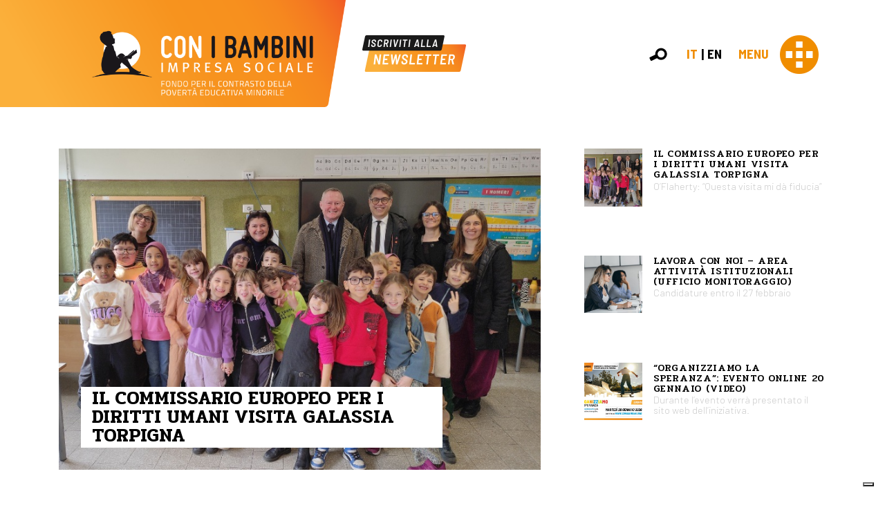

--- FILE ---
content_type: text/html; charset=UTF-8
request_url: https://www.conibambini.org/post_tag/bilancio-sociale/
body_size: 80183
content:
<!doctype html>
<html lang="it-IT">
<head>
	<meta charset="UTF-8">
	<meta name="viewport" content="width=device-width, initial-scale=1.0">
	<meta name='robots' content='index, follow, max-image-preview:large, max-snippet:-1, max-video-preview:-1' />
<link rel="alternate" hreflang="it" href="https://www.conibambini.org/" />
<link rel="alternate" hreflang="en" href="https://www.conibambini.org/en/" />
<link rel="alternate" hreflang="x-default" href="https://www.conibambini.org/" />

	<!-- This site is optimized with the Yoast SEO plugin v26.8 - https://yoast.com/product/yoast-seo-wordpress/ -->
	<title>Con i bambini</title>
	<link rel="canonical" href="https://www.conibambini.org/" />
	<link rel="next" href="https://www.conibambini.org/page/2/" />
	<meta property="og:locale" content="it_IT" />
	<meta property="og:type" content="website" />
	<meta property="og:title" content="%%sitename%%" />
	<meta property="og:url" content="https://www.conibambini.org/" />
	<meta property="og:site_name" content="Con i bambini" />
	<meta property="og:image" content="https://www.conibambini.org/wp-content/uploads/2020/10/conibambini-share.png" />
	<meta property="og:image:width" content="1200" />
	<meta property="og:image:height" content="630" />
	<meta property="og:image:type" content="image/png" />
	<meta name="twitter:card" content="summary_large_image" />
	<meta name="twitter:site" content="@ConiBambini" />
	<script type="application/ld+json" class="yoast-schema-graph">{"@context":"https://schema.org","@graph":[{"@type":"CollectionPage","@id":"https://www.conibambini.org/","url":"https://www.conibambini.org/","name":"Con i bambini -","isPartOf":{"@id":"https://www.conibambini.org/#website"},"about":{"@id":"https://www.conibambini.org/#organization"},"breadcrumb":{"@id":"https://www.conibambini.org/#breadcrumb"},"inLanguage":"it-IT"},{"@type":"BreadcrumbList","@id":"https://www.conibambini.org/#breadcrumb","itemListElement":[{"@type":"ListItem","position":1,"name":"Home"}]},{"@type":"WebSite","@id":"https://www.conibambini.org/#website","url":"https://www.conibambini.org/","name":"Con i bambini","description":"","publisher":{"@id":"https://www.conibambini.org/#organization"},"potentialAction":[{"@type":"SearchAction","target":{"@type":"EntryPoint","urlTemplate":"https://www.conibambini.org/?s={search_term_string}"},"query-input":{"@type":"PropertyValueSpecification","valueRequired":true,"valueName":"search_term_string"}}],"inLanguage":"it-IT"},{"@type":"Organization","@id":"https://www.conibambini.org/#organization","name":"Con i Bambini","url":"https://www.conibambini.org/","logo":{"@type":"ImageObject","inLanguage":"it-IT","@id":"https://www.conibambini.org/#/schema/logo/image/","url":"https://www.conibambini.org/wp-content/uploads/2020/08/logo-conibambini.png","contentUrl":"https://www.conibambini.org/wp-content/uploads/2020/08/logo-conibambini.png","width":650,"height":175,"caption":"Con i Bambini"},"image":{"@id":"https://www.conibambini.org/#/schema/logo/image/"},"sameAs":["https://www.facebook.com/ConiBambini1/","https://x.com/ConiBambini","https://www.instagram.com/conibambini/","https://www.linkedin.com/company/con-i-bambini","https://www.youtube.com/channel/UCFiew_KN2EGinqSbQZb6MtQ/"]}]}</script>
	<!-- / Yoast SEO plugin. -->


<style id='wp-img-auto-sizes-contain-inline-css'>
img:is([sizes=auto i],[sizes^="auto," i]){contain-intrinsic-size:3000px 1500px}
/*# sourceURL=wp-img-auto-sizes-contain-inline-css */
</style>
<style id='wp-block-library-inline-css'>
:root{--wp-block-synced-color:#7a00df;--wp-block-synced-color--rgb:122,0,223;--wp-bound-block-color:var(--wp-block-synced-color);--wp-editor-canvas-background:#ddd;--wp-admin-theme-color:#007cba;--wp-admin-theme-color--rgb:0,124,186;--wp-admin-theme-color-darker-10:#006ba1;--wp-admin-theme-color-darker-10--rgb:0,107,160.5;--wp-admin-theme-color-darker-20:#005a87;--wp-admin-theme-color-darker-20--rgb:0,90,135;--wp-admin-border-width-focus:2px}@media (min-resolution:192dpi){:root{--wp-admin-border-width-focus:1.5px}}.wp-element-button{cursor:pointer}:root .has-very-light-gray-background-color{background-color:#eee}:root .has-very-dark-gray-background-color{background-color:#313131}:root .has-very-light-gray-color{color:#eee}:root .has-very-dark-gray-color{color:#313131}:root .has-vivid-green-cyan-to-vivid-cyan-blue-gradient-background{background:linear-gradient(135deg,#00d084,#0693e3)}:root .has-purple-crush-gradient-background{background:linear-gradient(135deg,#34e2e4,#4721fb 50%,#ab1dfe)}:root .has-hazy-dawn-gradient-background{background:linear-gradient(135deg,#faaca8,#dad0ec)}:root .has-subdued-olive-gradient-background{background:linear-gradient(135deg,#fafae1,#67a671)}:root .has-atomic-cream-gradient-background{background:linear-gradient(135deg,#fdd79a,#004a59)}:root .has-nightshade-gradient-background{background:linear-gradient(135deg,#330968,#31cdcf)}:root .has-midnight-gradient-background{background:linear-gradient(135deg,#020381,#2874fc)}:root{--wp--preset--font-size--normal:16px;--wp--preset--font-size--huge:42px}.has-regular-font-size{font-size:1em}.has-larger-font-size{font-size:2.625em}.has-normal-font-size{font-size:var(--wp--preset--font-size--normal)}.has-huge-font-size{font-size:var(--wp--preset--font-size--huge)}.has-text-align-center{text-align:center}.has-text-align-left{text-align:left}.has-text-align-right{text-align:right}.has-fit-text{white-space:nowrap!important}#end-resizable-editor-section{display:none}.aligncenter{clear:both}.items-justified-left{justify-content:flex-start}.items-justified-center{justify-content:center}.items-justified-right{justify-content:flex-end}.items-justified-space-between{justify-content:space-between}.screen-reader-text{border:0;clip-path:inset(50%);height:1px;margin:-1px;overflow:hidden;padding:0;position:absolute;width:1px;word-wrap:normal!important}.screen-reader-text:focus{background-color:#ddd;clip-path:none;color:#444;display:block;font-size:1em;height:auto;left:5px;line-height:normal;padding:15px 23px 14px;text-decoration:none;top:5px;width:auto;z-index:100000}html :where(.has-border-color){border-style:solid}html :where([style*=border-top-color]){border-top-style:solid}html :where([style*=border-right-color]){border-right-style:solid}html :where([style*=border-bottom-color]){border-bottom-style:solid}html :where([style*=border-left-color]){border-left-style:solid}html :where([style*=border-width]){border-style:solid}html :where([style*=border-top-width]){border-top-style:solid}html :where([style*=border-right-width]){border-right-style:solid}html :where([style*=border-bottom-width]){border-bottom-style:solid}html :where([style*=border-left-width]){border-left-style:solid}html :where(img[class*=wp-image-]){height:auto;max-width:100%}:where(figure){margin:0 0 1em}html :where(.is-position-sticky){--wp-admin--admin-bar--position-offset:var(--wp-admin--admin-bar--height,0px)}@media screen and (max-width:600px){html :where(.is-position-sticky){--wp-admin--admin-bar--position-offset:0px}}

/*# sourceURL=wp-block-library-inline-css */
</style><style id='wp-block-heading-inline-css'>
h1:where(.wp-block-heading).has-background,h2:where(.wp-block-heading).has-background,h3:where(.wp-block-heading).has-background,h4:where(.wp-block-heading).has-background,h5:where(.wp-block-heading).has-background,h6:where(.wp-block-heading).has-background{padding:1.25em 2.375em}h1.has-text-align-left[style*=writing-mode]:where([style*=vertical-lr]),h1.has-text-align-right[style*=writing-mode]:where([style*=vertical-rl]),h2.has-text-align-left[style*=writing-mode]:where([style*=vertical-lr]),h2.has-text-align-right[style*=writing-mode]:where([style*=vertical-rl]),h3.has-text-align-left[style*=writing-mode]:where([style*=vertical-lr]),h3.has-text-align-right[style*=writing-mode]:where([style*=vertical-rl]),h4.has-text-align-left[style*=writing-mode]:where([style*=vertical-lr]),h4.has-text-align-right[style*=writing-mode]:where([style*=vertical-rl]),h5.has-text-align-left[style*=writing-mode]:where([style*=vertical-lr]),h5.has-text-align-right[style*=writing-mode]:where([style*=vertical-rl]),h6.has-text-align-left[style*=writing-mode]:where([style*=vertical-lr]),h6.has-text-align-right[style*=writing-mode]:where([style*=vertical-rl]){rotate:180deg}
/*# sourceURL=https://www.conibambini.org/wp-includes/blocks/heading/style.min.css */
</style>
<style id='wp-block-paragraph-inline-css'>
.is-small-text{font-size:.875em}.is-regular-text{font-size:1em}.is-large-text{font-size:2.25em}.is-larger-text{font-size:3em}.has-drop-cap:not(:focus):first-letter{float:left;font-size:8.4em;font-style:normal;font-weight:100;line-height:.68;margin:.05em .1em 0 0;text-transform:uppercase}body.rtl .has-drop-cap:not(:focus):first-letter{float:none;margin-left:.1em}p.has-drop-cap.has-background{overflow:hidden}:root :where(p.has-background){padding:1.25em 2.375em}:where(p.has-text-color:not(.has-link-color)) a{color:inherit}p.has-text-align-left[style*="writing-mode:vertical-lr"],p.has-text-align-right[style*="writing-mode:vertical-rl"]{rotate:180deg}
/*# sourceURL=https://www.conibambini.org/wp-includes/blocks/paragraph/style.min.css */
</style>
<style id='wp-block-quote-inline-css'>
.wp-block-quote{box-sizing:border-box;overflow-wrap:break-word}.wp-block-quote.is-large:where(:not(.is-style-plain)),.wp-block-quote.is-style-large:where(:not(.is-style-plain)){margin-bottom:1em;padding:0 1em}.wp-block-quote.is-large:where(:not(.is-style-plain)) p,.wp-block-quote.is-style-large:where(:not(.is-style-plain)) p{font-size:1.5em;font-style:italic;line-height:1.6}.wp-block-quote.is-large:where(:not(.is-style-plain)) cite,.wp-block-quote.is-large:where(:not(.is-style-plain)) footer,.wp-block-quote.is-style-large:where(:not(.is-style-plain)) cite,.wp-block-quote.is-style-large:where(:not(.is-style-plain)) footer{font-size:1.125em;text-align:right}.wp-block-quote>cite{display:block}
/*# sourceURL=https://www.conibambini.org/wp-includes/blocks/quote/style.min.css */
</style>
<style id='global-styles-inline-css'>
:root{--wp--preset--aspect-ratio--square: 1;--wp--preset--aspect-ratio--4-3: 4/3;--wp--preset--aspect-ratio--3-4: 3/4;--wp--preset--aspect-ratio--3-2: 3/2;--wp--preset--aspect-ratio--2-3: 2/3;--wp--preset--aspect-ratio--16-9: 16/9;--wp--preset--aspect-ratio--9-16: 9/16;--wp--preset--color--black: #000000;--wp--preset--color--cyan-bluish-gray: #abb8c3;--wp--preset--color--white: #ffffff;--wp--preset--color--pale-pink: #f78da7;--wp--preset--color--vivid-red: #cf2e2e;--wp--preset--color--luminous-vivid-orange: #ff6900;--wp--preset--color--luminous-vivid-amber: #fcb900;--wp--preset--color--light-green-cyan: #7bdcb5;--wp--preset--color--vivid-green-cyan: #00d084;--wp--preset--color--pale-cyan-blue: #8ed1fc;--wp--preset--color--vivid-cyan-blue: #0693e3;--wp--preset--color--vivid-purple: #9b51e0;--wp--preset--gradient--vivid-cyan-blue-to-vivid-purple: linear-gradient(135deg,rgb(6,147,227) 0%,rgb(155,81,224) 100%);--wp--preset--gradient--light-green-cyan-to-vivid-green-cyan: linear-gradient(135deg,rgb(122,220,180) 0%,rgb(0,208,130) 100%);--wp--preset--gradient--luminous-vivid-amber-to-luminous-vivid-orange: linear-gradient(135deg,rgb(252,185,0) 0%,rgb(255,105,0) 100%);--wp--preset--gradient--luminous-vivid-orange-to-vivid-red: linear-gradient(135deg,rgb(255,105,0) 0%,rgb(207,46,46) 100%);--wp--preset--gradient--very-light-gray-to-cyan-bluish-gray: linear-gradient(135deg,rgb(238,238,238) 0%,rgb(169,184,195) 100%);--wp--preset--gradient--cool-to-warm-spectrum: linear-gradient(135deg,rgb(74,234,220) 0%,rgb(151,120,209) 20%,rgb(207,42,186) 40%,rgb(238,44,130) 60%,rgb(251,105,98) 80%,rgb(254,248,76) 100%);--wp--preset--gradient--blush-light-purple: linear-gradient(135deg,rgb(255,206,236) 0%,rgb(152,150,240) 100%);--wp--preset--gradient--blush-bordeaux: linear-gradient(135deg,rgb(254,205,165) 0%,rgb(254,45,45) 50%,rgb(107,0,62) 100%);--wp--preset--gradient--luminous-dusk: linear-gradient(135deg,rgb(255,203,112) 0%,rgb(199,81,192) 50%,rgb(65,88,208) 100%);--wp--preset--gradient--pale-ocean: linear-gradient(135deg,rgb(255,245,203) 0%,rgb(182,227,212) 50%,rgb(51,167,181) 100%);--wp--preset--gradient--electric-grass: linear-gradient(135deg,rgb(202,248,128) 0%,rgb(113,206,126) 100%);--wp--preset--gradient--midnight: linear-gradient(135deg,rgb(2,3,129) 0%,rgb(40,116,252) 100%);--wp--preset--font-size--small: 13px;--wp--preset--font-size--medium: 20px;--wp--preset--font-size--large: 36px;--wp--preset--font-size--x-large: 42px;--wp--preset--spacing--20: 0.44rem;--wp--preset--spacing--30: 0.67rem;--wp--preset--spacing--40: 1rem;--wp--preset--spacing--50: 1.5rem;--wp--preset--spacing--60: 2.25rem;--wp--preset--spacing--70: 3.38rem;--wp--preset--spacing--80: 5.06rem;--wp--preset--shadow--natural: 6px 6px 9px rgba(0, 0, 0, 0.2);--wp--preset--shadow--deep: 12px 12px 50px rgba(0, 0, 0, 0.4);--wp--preset--shadow--sharp: 6px 6px 0px rgba(0, 0, 0, 0.2);--wp--preset--shadow--outlined: 6px 6px 0px -3px rgb(255, 255, 255), 6px 6px rgb(0, 0, 0);--wp--preset--shadow--crisp: 6px 6px 0px rgb(0, 0, 0);}:where(.is-layout-flex){gap: 0.5em;}:where(.is-layout-grid){gap: 0.5em;}body .is-layout-flex{display: flex;}.is-layout-flex{flex-wrap: wrap;align-items: center;}.is-layout-flex > :is(*, div){margin: 0;}body .is-layout-grid{display: grid;}.is-layout-grid > :is(*, div){margin: 0;}:where(.wp-block-columns.is-layout-flex){gap: 2em;}:where(.wp-block-columns.is-layout-grid){gap: 2em;}:where(.wp-block-post-template.is-layout-flex){gap: 1.25em;}:where(.wp-block-post-template.is-layout-grid){gap: 1.25em;}.has-black-color{color: var(--wp--preset--color--black) !important;}.has-cyan-bluish-gray-color{color: var(--wp--preset--color--cyan-bluish-gray) !important;}.has-white-color{color: var(--wp--preset--color--white) !important;}.has-pale-pink-color{color: var(--wp--preset--color--pale-pink) !important;}.has-vivid-red-color{color: var(--wp--preset--color--vivid-red) !important;}.has-luminous-vivid-orange-color{color: var(--wp--preset--color--luminous-vivid-orange) !important;}.has-luminous-vivid-amber-color{color: var(--wp--preset--color--luminous-vivid-amber) !important;}.has-light-green-cyan-color{color: var(--wp--preset--color--light-green-cyan) !important;}.has-vivid-green-cyan-color{color: var(--wp--preset--color--vivid-green-cyan) !important;}.has-pale-cyan-blue-color{color: var(--wp--preset--color--pale-cyan-blue) !important;}.has-vivid-cyan-blue-color{color: var(--wp--preset--color--vivid-cyan-blue) !important;}.has-vivid-purple-color{color: var(--wp--preset--color--vivid-purple) !important;}.has-black-background-color{background-color: var(--wp--preset--color--black) !important;}.has-cyan-bluish-gray-background-color{background-color: var(--wp--preset--color--cyan-bluish-gray) !important;}.has-white-background-color{background-color: var(--wp--preset--color--white) !important;}.has-pale-pink-background-color{background-color: var(--wp--preset--color--pale-pink) !important;}.has-vivid-red-background-color{background-color: var(--wp--preset--color--vivid-red) !important;}.has-luminous-vivid-orange-background-color{background-color: var(--wp--preset--color--luminous-vivid-orange) !important;}.has-luminous-vivid-amber-background-color{background-color: var(--wp--preset--color--luminous-vivid-amber) !important;}.has-light-green-cyan-background-color{background-color: var(--wp--preset--color--light-green-cyan) !important;}.has-vivid-green-cyan-background-color{background-color: var(--wp--preset--color--vivid-green-cyan) !important;}.has-pale-cyan-blue-background-color{background-color: var(--wp--preset--color--pale-cyan-blue) !important;}.has-vivid-cyan-blue-background-color{background-color: var(--wp--preset--color--vivid-cyan-blue) !important;}.has-vivid-purple-background-color{background-color: var(--wp--preset--color--vivid-purple) !important;}.has-black-border-color{border-color: var(--wp--preset--color--black) !important;}.has-cyan-bluish-gray-border-color{border-color: var(--wp--preset--color--cyan-bluish-gray) !important;}.has-white-border-color{border-color: var(--wp--preset--color--white) !important;}.has-pale-pink-border-color{border-color: var(--wp--preset--color--pale-pink) !important;}.has-vivid-red-border-color{border-color: var(--wp--preset--color--vivid-red) !important;}.has-luminous-vivid-orange-border-color{border-color: var(--wp--preset--color--luminous-vivid-orange) !important;}.has-luminous-vivid-amber-border-color{border-color: var(--wp--preset--color--luminous-vivid-amber) !important;}.has-light-green-cyan-border-color{border-color: var(--wp--preset--color--light-green-cyan) !important;}.has-vivid-green-cyan-border-color{border-color: var(--wp--preset--color--vivid-green-cyan) !important;}.has-pale-cyan-blue-border-color{border-color: var(--wp--preset--color--pale-cyan-blue) !important;}.has-vivid-cyan-blue-border-color{border-color: var(--wp--preset--color--vivid-cyan-blue) !important;}.has-vivid-purple-border-color{border-color: var(--wp--preset--color--vivid-purple) !important;}.has-vivid-cyan-blue-to-vivid-purple-gradient-background{background: var(--wp--preset--gradient--vivid-cyan-blue-to-vivid-purple) !important;}.has-light-green-cyan-to-vivid-green-cyan-gradient-background{background: var(--wp--preset--gradient--light-green-cyan-to-vivid-green-cyan) !important;}.has-luminous-vivid-amber-to-luminous-vivid-orange-gradient-background{background: var(--wp--preset--gradient--luminous-vivid-amber-to-luminous-vivid-orange) !important;}.has-luminous-vivid-orange-to-vivid-red-gradient-background{background: var(--wp--preset--gradient--luminous-vivid-orange-to-vivid-red) !important;}.has-very-light-gray-to-cyan-bluish-gray-gradient-background{background: var(--wp--preset--gradient--very-light-gray-to-cyan-bluish-gray) !important;}.has-cool-to-warm-spectrum-gradient-background{background: var(--wp--preset--gradient--cool-to-warm-spectrum) !important;}.has-blush-light-purple-gradient-background{background: var(--wp--preset--gradient--blush-light-purple) !important;}.has-blush-bordeaux-gradient-background{background: var(--wp--preset--gradient--blush-bordeaux) !important;}.has-luminous-dusk-gradient-background{background: var(--wp--preset--gradient--luminous-dusk) !important;}.has-pale-ocean-gradient-background{background: var(--wp--preset--gradient--pale-ocean) !important;}.has-electric-grass-gradient-background{background: var(--wp--preset--gradient--electric-grass) !important;}.has-midnight-gradient-background{background: var(--wp--preset--gradient--midnight) !important;}.has-small-font-size{font-size: var(--wp--preset--font-size--small) !important;}.has-medium-font-size{font-size: var(--wp--preset--font-size--medium) !important;}.has-large-font-size{font-size: var(--wp--preset--font-size--large) !important;}.has-x-large-font-size{font-size: var(--wp--preset--font-size--x-large) !important;}
/*# sourceURL=global-styles-inline-css */
</style>

<style id='classic-theme-styles-inline-css'>
/*! This file is auto-generated */
.wp-block-button__link{color:#fff;background-color:#32373c;border-radius:9999px;box-shadow:none;text-decoration:none;padding:calc(.667em + 2px) calc(1.333em + 2px);font-size:1.125em}.wp-block-file__button{background:#32373c;color:#fff;text-decoration:none}
/*# sourceURL=/wp-includes/css/classic-themes.min.css */
</style>
<link rel='stylesheet' id='mailup-css' href='https://www.conibambini.org/wp-content/plugins/mailup-email-and-newsletter-subscription-form/public/css/mailup-public.css?ver=1.2.7' media='all' />
<link rel='stylesheet' id='bootstrap-css' href='https://www.conibambini.org/wp-content/themes/conibambini/assets/css/bootstrap.min.css?ver=1693917186' media='all' />
<link rel='stylesheet' id='fontello-css' href='https://www.conibambini.org/wp-content/themes/conibambini/assets/css/conibambini-embedded.css?ver=1694686268' media='all' />
<link rel='stylesheet' id='fancybox-css' href='https://www.conibambini.org/wp-content/themes/conibambini/assets/css/jquery.fancybox.min.css?ver=1693917187' media='all' />
<link rel='stylesheet' id='core-css' href='https://www.conibambini.org/wp-content/themes/conibambini/style.css?ver=1717070507' media='all' />
<link rel='stylesheet' id='responsive-css' href='https://www.conibambini.org/wp-content/themes/conibambini/assets/css/responsive.css?ver=1693917187' media='all' />
<link rel='stylesheet' id='swiper-css' href='https://www.conibambini.org/wp-content/themes/conibambini/assets/css/swiper-bundle.min.css?ver=1693917187' media='all' />
<script id="wpml-cookie-js-extra">
var wpml_cookies = {"wp-wpml_current_language":{"value":"it","expires":1,"path":"/"}};
var wpml_cookies = {"wp-wpml_current_language":{"value":"it","expires":1,"path":"/"}};
//# sourceURL=wpml-cookie-js-extra
</script>
<script src="https://www.conibambini.org/wp-content/plugins/sitepress-multilingual-cms/res/js/cookies/language-cookie.js?ver=486900" id="wpml-cookie-js" defer data-wp-strategy="defer"></script>
<script src="https://www.conibambini.org/wp-includes/js/jquery/jquery.min.js?ver=3.7.1" id="jquery-core-js"></script>
<script src="https://www.conibambini.org/wp-includes/js/jquery/jquery-migrate.min.js?ver=3.4.1" id="jquery-migrate-js"></script>
<script src="https://www.conibambini.org/wp-content/plugins/mailup-email-and-newsletter-subscription-form/admin/js/jquery.validate.min.js?ver=1.19.5" id="mailup_validate-js"></script>
<script src="https://www.conibambini.org/wp-content/plugins/mailup-email-and-newsletter-subscription-form/admin/js/localization/messages_it.js?ver=1.19.5" id="mailup_validate_loc_it-js"></script>
<script id="mailup-js-extra">
var mailup_params = {"ajax_url":"https://www.conibambini.org/wp-admin/admin-ajax.php","ajaxNonce":"b2995f31bf"};
//# sourceURL=mailup-js-extra
</script>
<script src="https://www.conibambini.org/wp-content/plugins/mailup-email-and-newsletter-subscription-form/public/js/mailup-public.js?ver=1.2.7" id="mailup-js"></script>
<link rel="https://api.w.org/" href="https://www.conibambini.org/wp-json/" /><link rel="EditURI" type="application/rsd+xml" title="RSD" href="https://www.conibambini.org/xmlrpc.php?rsd" />
<meta name="generator" content="WordPress 6.9" />
<meta name="generator" content="WPML ver:4.8.6 stt:1,27;" />
<meta property="og:site_name" content="Con i bambini">
<link rel="icon" href="https://www.conibambini.org/wp-content/uploads/2020/10/cropped-icon-150x150.png" sizes="32x32" />
<link rel="icon" href="https://www.conibambini.org/wp-content/uploads/2020/10/cropped-icon-300x300.png" sizes="192x192" />
<link rel="apple-touch-icon" href="https://www.conibambini.org/wp-content/uploads/2020/10/cropped-icon-300x300.png" />
<meta name="msapplication-TileImage" content="https://www.conibambini.org/wp-content/uploads/2020/10/cropped-icon-300x300.png" />
	<script type="text/javascript">
var _iub = _iub || [];
_iub.csConfiguration = {"askConsentAtCookiePolicyUpdate":true,"countryDetection":true,"enableLgpd":true,"enableUspr":true,"floatingPreferencesButtonDisplay":"bottom-right","lgpdAppliesGlobally":false,"perPurposeConsent":true,"siteId":2990251,"cookiePolicyId":27647118,"lang":"it", "banner":{ "acceptButtonCaptionColor":"#000000","acceptButtonColor":"#FFFFFF","acceptButtonDisplay":true,"backgroundColor":"#F08D00","brandBackgroundColor":"#F08D00","closeButtonRejects":true,"customizeButtonDisplay":true,"explicitWithdrawal":true,"listPurposes":true,"logo":"https://www.conibambini.org/wp-content/themes/conibambini/assets/img/conibambini-logo-footer.png","position":"bottom","rejectButtonCaptionColor":"#000000","rejectButtonColor":"#FFFFFF","rejectButtonDisplay":true,"showPurposesToggles":true }};
</script>
<script type="text/javascript" src="//cdn.iubenda.com/cs/gpp/stub.js"></script>
<script type="text/javascript" src="//cdn.iubenda.com/cs/iubenda_cs.js" charset="UTF-8" async></script>	<!-- Matomo -->
	<script class="_iub_cs_activate-inline" type="text/plain" data-iub-purposes="1">
	  var _paq = window._paq = window._paq || [];
	  /* tracker methods like "setCustomDimension" should be called before "trackPageView" */
	   _paq.push(['disableCookies']);
	  _paq.push(['trackPageView']);
	  _paq.push(['enableLinkTracking']);
	  (function() {
		var u="https://conibambini.matomo.cloud/";
		_paq.push(['setTrackerUrl', u+'matomo.php']);
		_paq.push(['setSiteId', '1']);
		var d=document, g=d.createElement('script'), s=d.getElementsByTagName('script')[0];
		g.async=true; g.src='//cdn.matomo.cloud/conibambini.matomo.cloud/matomo.js'; s.parentNode.insertBefore(g,s);
	  })();
	</script>
	<!-- End Matomo Code -->
</head>
<body class="home blog wp-theme-conibambini metaslider-plugin">
	<div class="overlay-bg inactive"></div>
	
	<div id="fullscreen-search">
		<div class="text-right">
			<span class="close-search">Chiudi</span>
		</div>
		<form action="https://www.conibambini.org/" method="get">
			<input type="text" name="s" class="search-field site-color-primary" autocomplete="off" placeholder="Ricerca per...">
		</form>
	</div>
	
	<header class="primary">
		<div class="container-fluid px-0 inner">
			<div class="d-flex align-items-center justify-content-between">
				<div class="d-flex align-items-center left">
					<div class="logo">
						<a href="https://www.conibambini.org">
							<img src="https://www.conibambini.org/wp-content/themes/conibambini/assets/img/logo-header.png?v=1693917187" alt="" loading="lazy" class="img-fluid">						</a>
					</div>
					<div class="newsletter-subscribe ">
						<a href="https://www.conibambini.org/iscriviti-alla-newsletter/">
							<img src="https://www.conibambini.org/wp-content/themes/conibambini/assets/img/newsletter-subscribe.png?v=1693917187" alt="" loading="lazy" class="img-fluid">						</a>
					</div>
					<div class="own-social ">
						
		<div class="own-social">
			<ul class="d-flex justify-content-center">
				<li>
					<a href="https://twitter.com/ConiBambini" target="_blank" rel="noopener"><span class="icon-social-twitter"></span></a>
				</li>
				<li>
					<a href="https://www.facebook.com/ConiBambini1/" target="_blank" rel="noopener"><span class="icon-social-facebook"></span></a>
				</li>
				<li>
					<a href="https://www.linkedin.com/company/con-i-bambini" target="_blank" rel="noopener"><span class="icon-social-linkedin"></span></a>
				</li>
				<li>
					<a href="https://www.instagram.com/conibambini/" target="_blank" rel="noopener"><span class="icon-social-instagram"></span></a>
				</li>
				<li>
					<a href="https://www.youtube.com/channel/UCFiew_KN2EGinqSbQZb6MtQ/" target="_blank" rel="noopener"><span class="icon-social-youtube"></span></a>
				</li>
			</ul>
		</div>
							</div>
				</div>
				<div class="d-flex align-items-center right">
										<div class="search ">
						<span class="icon-search" data-action="search"></span>
					</div>
					<ul class="language-switcher d-flex align-items-center"><li><a href="https://www.conibambini.org/" class="active" data-langcode="it">it</a></li><li><a href="https://www.conibambini.org/en/" data-langcode="en">en</a></li></ul>					<div class="d-flex align-items-center menu-navigation">
						<div class="text">Menu</div>
						<span class="icon-menu"></span>
					</div>
				</div>
			</div>
		</div>
		
		
	</header>
	
	<nav class="navigation">
		<div class="d-sm-flex justify-content-between">
			<ul class="language-switcher d-flex d-sm-none align-items-center"><li><a href="https://www.conibambini.org/" class="active" data-langcode="it">it</a></li><li><a href="https://www.conibambini.org/en/" data-langcode="en">en</a></li></ul>			<div class="left">
									<div class="widget"><h2 class="widgettitle">Con i Bambini</h2>
<div class="menu-con-i-bambini-container"><ul id="menu-con-i-bambini" class="menu"><li id="menu-item-55" class="menu-item menu-item-type-post_type menu-item-object-page menu-item-55"><a href="https://www.conibambini.org/contrasto-della-poverta-educativa-minorile/">Contrasto della povertà educativa minorile</a></li>
<li id="menu-item-45" class="menu-item menu-item-type-post_type menu-item-object-page menu-item-45"><a href="https://www.conibambini.org/chi-siamo/">Chi siamo</a></li>
<li id="menu-item-46" class="menu-item menu-item-type-post_type menu-item-object-page menu-item-46"><a href="https://www.conibambini.org/organi/">Organi</a></li>
<li id="menu-item-47" class="menu-item menu-item-type-post_type menu-item-object-page menu-item-47"><a href="https://www.conibambini.org/statuto/">Statuto</a></li>
<li id="menu-item-49" class="menu-item menu-item-type-post_type menu-item-object-page menu-item-49"><a href="https://www.conibambini.org/partner/">Partner</a></li>
<li id="menu-item-50" class="menu-item menu-item-type-post_type menu-item-object-page menu-item-50"><a href="https://www.conibambini.org/staff/">Staff</a></li>
<li id="menu-item-51" class="menu-item menu-item-type-post_type menu-item-object-page menu-item-51"><a href="https://www.conibambini.org/lavora-con-noi/">Lavora con noi</a></li>
</ul></div></div><div class="widget"><h2 class="widgettitle">Approfondimenti</h2>
<div class="menu-approfondimenti-container"><ul id="menu-approfondimenti" class="menu"><li id="menu-item-17999" class="menu-item menu-item-type-post_type menu-item-object-page menu-item-17999"><a href="https://www.conibambini.org/osservatorio/">Osservatorio #CONIBAMBINI</a></li>
<li id="menu-item-18000" class="menu-item menu-item-type-custom menu-item-object-custom menu-item-18000"><a target="_blank" href="https://percorsiconibambini.it">Percorsiconibambini.it</a></li>
<li id="menu-item-17998" class="menu-item menu-item-type-custom menu-item-object-custom menu-item-17998"><a target="_blank" href="https://www.bilanciodimissione.it">Bilancio sociale</a></li>
<li id="menu-item-18001" class="menu-item menu-item-type-custom menu-item-object-custom menu-item-18001"><a target="_blank" href="https://www.conmagazine.it">Con_Magazine</a></li>
</ul></div></div>								
							</div>
			<div class="center">
									<div class="widget"><h2 class="widgettitle">Interventi</h2>
<div class="menu-interventi-container"><ul id="menu-interventi" class="menu"><li id="menu-item-17918" class="menu-item menu-item-type-post_type menu-item-object-page menu-item-17918"><a href="https://www.conibambini.org/bandi-e-iniziative/">Bandi e Iniziative</a></li>
<li id="menu-item-17884" class="menu-item menu-item-type-post_type menu-item-object-page menu-item-17884"><a href="https://www.conibambini.org/faq-e-documenti/">FAQ e Documenti</a></li>
<li id="menu-item-17831" class="menu-item menu-item-type-custom menu-item-object-custom menu-item-17831"><a target="_blank" href="https://www.chairos.it">Presentare un progetto</a></li>
<li id="menu-item-17834" class="menu-item menu-item-type-post_type menu-item-object-page menu-item-17834"><a href="https://www.conibambini.org/progetti-sostenuti/">Progetti sostenuti</a></li>
<li id="menu-item-17837" class="menu-item menu-item-type-post_type menu-item-object-page menu-item-17837"><a href="https://www.conibambini.org/monitoraggio/">Monitoraggio</a></li>
<li id="menu-item-17840" class="menu-item menu-item-type-post_type menu-item-object-page menu-item-17840"><a href="https://www.conibambini.org/valutazione-di-impatto/">Valutazione di impatto</a></li>
</ul></div></div>							</div>
			<div class="right">
									<div class="widget"><h2 class="widgettitle">Comunicazione</h2>
<div class="menu-comunicazione-container"><ul id="menu-comunicazione" class="menu"><li id="menu-item-19700" class="menu-item menu-item-type-taxonomy menu-item-object-category menu-item-19700"><a href="https://www.conibambini.org/news/">News</a></li>
<li id="menu-item-17853" class="menu-item menu-item-type-post_type_archive menu-item-object-stamps menu-item-17853"><a href="https://www.conibambini.org/sala-stampa/">Sala stampa</a></li>
<li id="menu-item-17942" class="menu-item menu-item-type-post_type menu-item-object-page menu-item-17942"><a href="https://www.conibambini.org/foto/">Foto</a></li>
<li id="menu-item-18098" class="menu-item menu-item-type-post_type menu-item-object-page menu-item-18098"><a href="https://www.conibambini.org/video/">Video</a></li>
<li id="menu-item-17930" class="menu-item menu-item-type-post_type menu-item-object-page menu-item-17930"><a href="https://www.conibambini.org/contest/">Contest</a></li>
<li id="menu-item-18768" class="menu-item menu-item-type-taxonomy menu-item-object-category menu-item-18768"><a href="https://www.conibambini.org/eventi/">Eventi</a></li>
<li id="menu-item-18780" class="menu-item menu-item-type-post_type_archive menu-item-object-agenda menu-item-18780"><a href="https://www.conibambini.org/agenda/">Agenda</a></li>
<li id="menu-item-17863" class="menu-item menu-item-type-post_type menu-item-object-page menu-item-17863"><a href="https://www.conibambini.org/social-wall/">Social wall</a></li>
<li id="menu-item-17900" class="menu-item menu-item-type-post_type menu-item-object-page menu-item-17900"><a href="https://www.conibambini.org/iscriviti-alla-newsletter/">Newsletter</a></li>
<li id="menu-item-17868" class="menu-item menu-item-type-post_type menu-item-object-page menu-item-17868"><a href="https://www.conibambini.org/contatti/">Contatti</a></li>
</ul></div></div>							</div>
		</div>
		
		<hr>
		
		<div class="d-md-flex justify-content-between align-items-center bottom">
			<div class="own-social">
				
		<div class="own-social">
			<ul class="d-flex justify-content-center">
				<li>
					<a href="https://twitter.com/ConiBambini" target="_blank" rel="noopener"><span class="icon-social-twitter"></span></a>
				</li>
				<li>
					<a href="https://www.facebook.com/ConiBambini1/" target="_blank" rel="noopener"><span class="icon-social-facebook"></span></a>
				</li>
				<li>
					<a href="https://www.linkedin.com/company/con-i-bambini" target="_blank" rel="noopener"><span class="icon-social-linkedin"></span></a>
				</li>
				<li>
					<a href="https://www.instagram.com/conibambini/" target="_blank" rel="noopener"><span class="icon-social-instagram"></span></a>
				</li>
				<li>
					<a href="https://www.youtube.com/channel/UCFiew_KN2EGinqSbQZb6MtQ/" target="_blank" rel="noopener"><span class="icon-social-youtube"></span></a>
				</li>
			</ul>
		</div>
					</div>
			<div class="contacts d-flex justify-content-center align-items-center">
				<a href="mailto:&#105;nf&#111;&#64;co&#110;%69b%61m%62%69%6e%69%2e%6frg" rel="noopener"><span class="icon-social-mail"></span> Mail</a>
				<div class="tel"><span class="icon-social-telephone"></span> +39 / 06 4041 0100</div>
			</div>
			<div class="d-flex justify-content-center align-items-center">
				<div class="logo-percorsiconibambini">
					<img src="https://www.conibambini.org/wp-content/themes/conibambini/assets/img/logo-percorsiconibambini.png?v=1693917187" alt="" loading="lazy" class="img-fluid">				</div>
				<div class="logo-fondazioneconilsud">
					<img src="https://www.conibambini.org/wp-content/themes/conibambini/assets/img/logo-fondazioneconilsud.png?v=1693917187" alt="" loading="lazy" class="img-fluid">				</div>
			</div>
		</div>
	</nav>
	<main><h1 class="d-none">Con i bambini</h1>
<div class="container">
		<aside class="sticked-news">
		<div class="row">
			<div class="col-lg-8 col-md-12 pr-lg-5">
				<div class="left-news-swiper swiper-container">
					<div class="swiper-wrapper">
														<figure class="swiper-slide">
									<a href="https://www.conibambini.org/2026/01/19/il-commissario-europeo-per-i-diritti-umani-visita-galassia-torpigna/" title="Il Commissario Europeo per i Diritti umani visita Galassia Torpigna">
										<img src="https://www.conibambini.org/wp-content/uploads/2026/01/visita-commissario-torpigna.jpg" alt="" loading="lazy" class="img-fluid">									</a>
								</figure>
																<figure class="swiper-slide">
									<a href="https://www.conibambini.org/2026/01/15/lavora-con-noi-area-attivita-istituzionali-ufficio-monitoraggio/" title="Lavora con noi – area Attività istituzionali (ufficio Monitoraggio)">
										<img src="https://www.conibambini.org/wp-content/uploads/2026/01/3744-768x512.jpg" alt="" loading="lazy" class="img-fluid">									</a>
								</figure>
																<figure class="swiper-slide">
									<a href="https://www.conibambini.org/2025/12/18/organizziamo-la-speranza-evento-online-20-gennaio/" title="“Organizziamo la speranza”: evento online 20 gennaio (VIDEO)">
										<img src="https://www.conibambini.org/wp-content/uploads/2025/12/OLS_evento-online_presentazione_V3_OLS_768x512px_evento-online.jpg" alt="" loading="lazy" class="img-fluid">									</a>
								</figure>
													</div>
				</div>
			</div>
			<div class="col-md-4 right-col">
				<div class="right-news-swiper swiper-container">
					<div class="swiper-wrapper">
														<article class="swiper-slide project d-flex">
									<figure>
										<a href="https://www.conibambini.org/2026/01/19/il-commissario-europeo-per-i-diritti-umani-visita-galassia-torpigna/"><img src="https://www.conibambini.org/wp-content/uploads/2026/01/visita-commissario-torpigna-300x300.jpg" alt="" loading="lazy" class="img-fluid"></a>
									</figure>
									<div class="desc">
										<h2><a href="https://www.conibambini.org/2026/01/19/il-commissario-europeo-per-i-diritti-umani-visita-galassia-torpigna/">Il Commissario Europeo per i Diritti umani visita Galassia Torpigna</a></h2>
										<p>O’Flaherty: “Questa visita mi dà fiducia&#8221;</p>
									</div>
								</article>
																<article class="swiper-slide project d-flex">
									<figure>
										<a href="https://www.conibambini.org/2026/01/15/lavora-con-noi-area-attivita-istituzionali-ufficio-monitoraggio/"><img src="https://www.conibambini.org/wp-content/uploads/2026/01/3744-300x300.jpg" alt="" loading="lazy" class="img-fluid"></a>
									</figure>
									<div class="desc">
										<h2><a href="https://www.conibambini.org/2026/01/15/lavora-con-noi-area-attivita-istituzionali-ufficio-monitoraggio/">Lavora con noi – area Attività istituzionali (ufficio Monitoraggio)</a></h2>
										<p>Candidature entro il 27 febbraio</p>
									</div>
								</article>
																<article class="swiper-slide project d-flex">
									<figure>
										<a href="https://www.conibambini.org/2025/12/18/organizziamo-la-speranza-evento-online-20-gennaio/"><img src="https://www.conibambini.org/wp-content/uploads/2025/12/OLS_evento-online_presentazione_V3_OLS_768x512px_evento-online-300x300.jpg" alt="" loading="lazy" class="img-fluid"></a>
									</figure>
									<div class="desc">
										<h2><a href="https://www.conibambini.org/2025/12/18/organizziamo-la-speranza-evento-online-20-gennaio/">“Organizziamo la speranza”: evento online 20 gennaio (VIDEO)</a></h2>
										<p>Durante l’evento verrà presentato il sito web dell’iniziativa.</p>
									</div>
								</article>
													</div>
					<div class="swiper-pagination"></div>
				</div>
			</div>
		</div>
	</aside>
	<div class="row">
		<div class="col-lg-8 col-md-12 pr-lg-5">
			<section class="latest-news">
				<h2>News</h2>
				
								
				<div class="container-news">
												<article class="d-md-flex">
								<div class="title">
									<h3><a href="https://www.conibambini.org/2026/01/20/posizione-aperta-data-e-information-specialist/">Posizione aperta: data e information specialist</a></h3>
									<time datetime="2026-01-20T15:03:58+01:00">20 Gennaio 2026</time>									
		<div class="share-on" data-position="right" data-permalink="https://www.conibambini.org/2026/01/20/posizione-aperta-data-e-information-specialist/" data-title="Posizione aperta: data e information specialist" data-image="https://www.conibambini.org/wp-content/uploads/2026/01/scott-graham-unsplash.jpg">
			<a href="javascript:;" class="share-btn" data-trigger="hover" data-toggle="tooltip" data-placement="right">
				<span class="icon-share"></span>
			</a>
			<div class="share-box-socials" data-title="Posizione+aperta%3A+data+e+information+specialist" data-permalink="https://www.conibambini.org/2026/01/20/posizione-aperta-data-e-information-specialist/" data-image="https://www.conibambini.org/wp-content/uploads/2026/01/scott-graham-unsplash.jpg">
				<a href="javascript:;" class="social-btn facebook">
					<span class="icon-facebook"></span>
				</a>
				<a href="javascript:;" class="social-btn twitter">
					<span class="icon-twitter"></span>
				</a>
				<a href="javascript:;" class="social-btn pinterest">
						<span class="icon-pinterest"></span>
					</a>
				<a href="javascript:;" class="social-btn mail">
					<span class="icon-mail"></span>
				</a>
			</div>
		</div>
										</div>
								<div class="content">
									<p>La Fondazione con il Sud cerca un profilo che assumerà le funzioni di data analysis. Candidature entro il 26 febbraio 2026. </p>
								</div>
								<figure class="">
									<a href="https://www.conibambini.org/2026/01/20/posizione-aperta-data-e-information-specialist/"><img src="https://www.conibambini.org/wp-content/uploads/2026/01/scott-graham-unsplash.jpg" alt="" loading="lazy" class="img-fluid"></a>
								</figure>
							</article>
														<article class="d-md-flex">
								<div class="title">
									<h3><a href="https://www.conibambini.org/2025/12/18/stati-dinfanzia-viaggio-nel-paese-che-cresce-arriva-in-sicilia/">“Stati d’infanzia. Viaggio nel Paese che cresce” arriva in Sicilia</a></h3>
									<time datetime="2025-12-18T15:11:25+01:00">18 Dicembre 2025</time>									
		<div class="share-on" data-position="right" data-permalink="https://www.conibambini.org/2025/12/18/stati-dinfanzia-viaggio-nel-paese-che-cresce-arriva-in-sicilia/" data-title="“Stati d’infanzia. Viaggio nel Paese che cresce” arriva in Sicilia" data-image="https://www.conibambini.org/wp-content/uploads/2025/12/stati-dinfanzia-cagliari-768x512.jpg">
			<a href="javascript:;" class="share-btn" data-trigger="hover" data-toggle="tooltip" data-placement="right">
				<span class="icon-share"></span>
			</a>
			<div class="share-box-socials" data-title="%E2%80%9CStati+d%E2%80%99infanzia.+Viaggio+nel+Paese+che+cresce%E2%80%9D+arriva+in+Sicilia" data-permalink="https://www.conibambini.org/2025/12/18/stati-dinfanzia-viaggio-nel-paese-che-cresce-arriva-in-sicilia/" data-image="https://www.conibambini.org/wp-content/uploads/2025/12/stati-dinfanzia-cagliari-768x512.jpg">
				<a href="javascript:;" class="social-btn facebook">
					<span class="icon-facebook"></span>
				</a>
				<a href="javascript:;" class="social-btn twitter">
					<span class="icon-twitter"></span>
				</a>
				<a href="javascript:;" class="social-btn pinterest">
						<span class="icon-pinterest"></span>
					</a>
				<a href="javascript:;" class="social-btn mail">
					<span class="icon-mail"></span>
				</a>
			</div>
		</div>
										</div>
								<div class="content">
									<p>Il progetto multimediale sarà ospitato presso il Teatro di Palazzo Biscari di Mirabella Imbaccari (CT) dal 19 dicembre 2025 all’11 gennaio 2026. Iniziativa in collaborazione con la Fondazione Messina. </p>
								</div>
								<figure class="">
									<a href="https://www.conibambini.org/2025/12/18/stati-dinfanzia-viaggio-nel-paese-che-cresce-arriva-in-sicilia/"><img src="https://www.conibambini.org/wp-content/uploads/2025/12/stati-dinfanzia-cagliari-768x512.jpg" alt="" loading="lazy" class="img-fluid"></a>
								</figure>
							</article>
														<article class="d-md-flex">
								<div class="title">
									<h3><a href="https://www.conibambini.org/2025/12/16/valutazione-dimpatto-pubblicati-nuovi-report/">Valutazione d’impatto: pubblicati nuovi report</a></h3>
									<time datetime="2025-12-16T17:13:20+01:00">16 Dicembre 2025</time>									
		<div class="share-on" data-position="right" data-permalink="https://www.conibambini.org/2025/12/16/valutazione-dimpatto-pubblicati-nuovi-report/" data-title="Valutazione d’impatto: pubblicati nuovi report" data-image="https://www.conibambini.org/wp-content/uploads/2025/12/shutterstock_valutazione-impatto.jpg">
			<a href="javascript:;" class="share-btn" data-trigger="hover" data-toggle="tooltip" data-placement="right">
				<span class="icon-share"></span>
			</a>
			<div class="share-box-socials" data-title="Valutazione+d%E2%80%99impatto%3A+pubblicati+nuovi+report" data-permalink="https://www.conibambini.org/2025/12/16/valutazione-dimpatto-pubblicati-nuovi-report/" data-image="https://www.conibambini.org/wp-content/uploads/2025/12/shutterstock_valutazione-impatto.jpg">
				<a href="javascript:;" class="social-btn facebook">
					<span class="icon-facebook"></span>
				</a>
				<a href="javascript:;" class="social-btn twitter">
					<span class="icon-twitter"></span>
				</a>
				<a href="javascript:;" class="social-btn pinterest">
						<span class="icon-pinterest"></span>
					</a>
				<a href="javascript:;" class="social-btn mail">
					<span class="icon-mail"></span>
				</a>
			</div>
		</div>
										</div>
								<div class="content">
									<p>Ai primi 50 report dei progetti del bando “Prima Infanzia&#8221;, pubblicati a ottobre 2024, se ne aggiungono altri 9. Sono disponibili anche 31 report del bando “Adolescenza” e 33 del bando “Nuove Generazioni”. </p>
								</div>
								<figure class="">
									<a href="https://www.conibambini.org/2025/12/16/valutazione-dimpatto-pubblicati-nuovi-report/"><img src="https://www.conibambini.org/wp-content/uploads/2025/12/shutterstock_valutazione-impatto.jpg" alt="" loading="lazy" class="img-fluid"></a>
								</figure>
							</article>
														<article class="d-md-flex">
								<div class="title">
									<h3><a href="https://www.conibambini.org/2025/12/11/giovani-e-periferie-presentata-lindagine-con-i-bambini-openpolis/">&#8220;Giovani e periferie&#8221;: presentata l&#8217;indagine Con i bambini &#8211; Openpolis</a></h3>
									<time datetime="2025-12-11T13:15:32+01:00">11 Dicembre 2025</time>									
		<div class="share-on" data-position="right" data-permalink="https://www.conibambini.org/2025/12/11/giovani-e-periferie-presentata-lindagine-con-i-bambini-openpolis/" data-title="&#8220;Giovani e periferie&#8221;: presentata l&#8217;indagine Con i bambini &#8211; Openpolis" data-image="https://www.conibambini.org/wp-content/uploads/2025/12/IMG20251211101532.jpg">
			<a href="javascript:;" class="share-btn" data-trigger="hover" data-toggle="tooltip" data-placement="right">
				<span class="icon-share"></span>
			</a>
			<div class="share-box-socials" data-title="%26%238220%3BGiovani+e+periferie%26%238221%3B%3A+presentata+l%26%238217%3Bindagine+Con+i+bambini+%26%238211%3B+Openpolis" data-permalink="https://www.conibambini.org/2025/12/11/giovani-e-periferie-presentata-lindagine-con-i-bambini-openpolis/" data-image="https://www.conibambini.org/wp-content/uploads/2025/12/IMG20251211101532.jpg">
				<a href="javascript:;" class="social-btn facebook">
					<span class="icon-facebook"></span>
				</a>
				<a href="javascript:;" class="social-btn twitter">
					<span class="icon-twitter"></span>
				</a>
				<a href="javascript:;" class="social-btn pinterest">
						<span class="icon-pinterest"></span>
					</a>
				<a href="javascript:;" class="social-btn mail">
					<span class="icon-mail"></span>
				</a>
			</div>
		</div>
										</div>
								<div class="content">
									<p>L’analisi condotta sui 14 comuni capoluogo di città metropolitana conferma quanto le disuguaglianze territoriali pesino sulla condizione educativa dei più giovani.</p>
								</div>
								<figure class="">
									<a href="https://www.conibambini.org/2025/12/11/giovani-e-periferie-presentata-lindagine-con-i-bambini-openpolis/"><img src="https://www.conibambini.org/wp-content/uploads/2025/12/IMG20251211101532.jpg" alt="" loading="lazy" class="img-fluid"></a>
								</figure>
							</article>
											</div>
			</section>
			
						
			<section class="mappa-progetti">
				<h2 class="no-border-title">Mappa Progetti</h2>
				
				<iframe style="border: 0; width: 100%;" src="https://percorsiconibambini.it/mappa-progetti/" height="500"></iframe>
			</section>
			
			<section class="social-wall">
				<h2 class="no-border-title">Social Wall</h2>
				
				<link rel='stylesheet' id='ff-dynamic-css1' type='text/css' href='https://www.conibambini.org/wp-content/resources/flow-flow/css/stream-id1.css?ver=1713360916'/><!-- Flow-Flow — Social stream plugin for WordPress -->
<div class="ff-stream" data-plugin="flow_flow" id="ff-stream-1"><span class="ff-loader"><span class="ff-square" ></span><span class="ff-square"></span><span class="ff-square ff-last"></span><span class="ff-square ff-clear"></span><span class="ff-square"></span><span class="ff-square ff-last"></span><span class="ff-square ff-clear"></span><span class="ff-square"></span><span class="ff-square ff-last"></span></span></div>
<svg aria-hidden="true" style="position: absolute; width: 0; height: 0; overflow: hidden;" version="1.1"><defs><symbol id="ff-icon-heart" viewBox="0 0 48 48"><path d="M34.6 3.1c-4.5 0-7.9 1.8-10.6 5.6-2.7-3.7-6.1-5.5-10.6-5.5C6 3.1 0 9.6 0 17.6c0 7.3 5.4 12 10.6 16.5.6.5 1.3 1.1 1.9 1.7l2.3 2c4.4 3.9 6.6 5.9 7.6 6.5.5.3 1.1.5 1.6.5s1.1-.2 1.6-.5c1-.6 2.8-2.2 7.8-6.8l2-1.8c.7-.6 1.3-1.2 2-1.7C42.7 29.6 48 25 48 17.6c0-8-6-14.5-13.4-14.5z"></path></symbol></defs></svg>
<script class="ff-stream-inline-js" id="ff-stream-inline-js-1">

    (function () {
        var timer, abortTimer;

        timer = setInterval( function() {
            if ( window.jQuery ) {
                clearInterval( timer );
                afterContentArrived( window.jQuery );
            }
        }, 67);

        abortTimer = setTimeout( function () {

            if ( !window.jQuery ) {
                clearInterval( timer );
                console.log('FLOW-FLOW DEBUG MESSAGE: No jQuery on page, please make sure it is loaded because jQuery is plugin requirement');
            }
        }, 20000);

        function afterContentArrived ( $ ) {

            "use strict";

            var hash = '1768936502.f3867bd61e1d4b1dceb87b0afce4533428175501a3f36b1b3c58225799c575d9701df18c932d64a7662467a7318b0848';

            var opts = window.FlowFlowOpts || {"streams":{},"open_in_new":"yep","filter_all":"Tutti i social","filter_search":"Cerca","expand_text":"Espandi","collapse_text":"Scrolla","posted_on":"Postato su","followers":"Followers","following":"Following","posts":"Posts","show_more":"Mostra altro","date_style":"wpStyleDate","dates":{"Yesterday":"Ieri","s":"s","m":"m","h":"h","ago":"fa","months":["Gennaio","Febbraio","Marzo","Aprile","Maggio","Giugno","Luglio","Agosto","Settembre","Ottobre","Novembre","Dicembre"]},"lightbox_navigate":"Spostarsi con i tasti freccia","view_on":"View on","view_on_site":"View on site","view_all":"View all","comments":"comments","scroll":"Scroll for more","no_comments":"No comments yet.","check_comments":"Check all comments","be_first":"Be the first!","loading":"Loading","server_time":1768983603,"forceHTTPS":"yep","isAdmin":false,"ajaxurl":"https:\/\/www.conibambini.org\/wp-admin\/admin-ajax.php","isLog":false,"plugin_base":"https:\/\/www.conibambini.org\/wp-content\/plugins\/flow-flow","plugin_ver":"4.9.72","domain":"www.conibambini.org","token":""};

            var isLS = isLocalStorageNameSupported();

            var FF_resource = window.FF_resource ||
                {
                    scriptDeferred: $.Deferred(),
                    styleDeferred:  $.Deferred(),
                    scriptLoading: false,
                    styleLoading: false
                };

            if ( !window.FF_resource ) window.FF_resource = FF_resource;
            if ( !window.FlowFlowOpts ) window.FlowFlowOpts = opts;

	        
            var data = {
                'shop': 'www.conibambini.org',
                'action': 'fetch_posts',
                'stream-id': '1',
                'disable-cache': '',
                'hash': hash,
                'page': '0',
                'preview': '0',
                'token':  '',
                'boosted': '0'
            };

            var isMobile = /android|blackBerry|iphone|ipad|ipod|opera mini|iemobile/i.test( navigator.userAgent );

            var streamOpts = {"name":"Social Wall","cloud":"nope","mod":"nope","order":"smartCompare","posts":"30","days":"","page-posts":"4","cache":"yep","cache_lifetime":"10","gallery":"yep","gallery-type":"classic","private":"nope","hide-on-desktop":"nope","hide-on-mobile":"nope","max-res":"nope","show-only-media-posts":"nope","titles":"nope","hidemeta":"nope","hidetext":"nope","heading":"","headingcolor":"rgb(59, 61, 64)","subheading":"","subheadingcolor":"rgb(114, 112, 114)","hhalign":"center","bgcolor":"rgb(255, 255, 255)","filter":"nope","filtercolor":"rgb(205, 205, 205)","mobileslider":"nope","viewportin":"yep","width":"260","margin":"20","layout":"masonry","theme":"classic","gc-style":"style-1","upic-pos":"timestamp","upic-style":"square","bradius":"15","icon-style":"label2","icon-col":"colored","cardcolor":"rgb(255, 255, 255)","namecolor":"rgb(59, 61, 64)","textcolor":"rgb(131, 141, 143)","linkscolor":"rgb(94, 159, 202)","restcolor":"rgb(132, 118, 129)","shadow":"rgba(0, 0, 0, 0.05)","bcolor":"rgba(0, 0, 0, 0.75)","talign":"left","icons-style":"outline","cards-num":"3","scrolltop":"yep","c-desktop":"5","c-laptop":"4","c-tablet-l":"3","c-tablet-p":"2","c-smart-l":"2","c-smart-p":"1","s-desktop":"15","s-laptop":"15","s-tablet-l":"10","s-tablet-p":"10","s-smart-l":"15","s-smart-p":"15","m-c-desktop":"5","m-c-laptop":"4","m-c-tablet-l":"3","m-c-tablet-p":"2","m-c-smart-l":"2","m-c-smart-p":"1","m-s-desktop":"15","m-s-laptop":"15","m-s-tablet-l":"10","m-s-tablet-p":"10","m-s-smart-l":"15","m-s-smart-p":"15","j-h-desktop":"260","j-h-laptop":"240","j-h-tablet-l":"220","j-h-tablet-p":"200","j-h-smart-l":"180","j-h-smart-p":"160","j-s-desktop":"0","j-s-laptop":"0","j-s-tablet-l":"0","j-s-tablet-p":"0","j-s-smart-l":"0","j-s-smart-p":"0","c-r-desktop":"2","c-r-laptop":"2","c-r-tablet-l":"2","c-r-tablet-p":"2","c-r-smart-l":"2","c-r-smart-p":"2","c-c-desktop":"5","c-c-laptop":"4","c-c-tablet-l":"3","c-c-tablet-p":"3","c-c-smart-l":"2","c-c-smart-p":"2","c-s-desktop":"0","c-s-laptop":"0","c-s-tablet-l":"0","c-s-tablet-p":"0","c-s-smart-l":"0","c-s-smart-p":"0","c-autoplay":"","c-arrows-always":"yep","c-arrows-mob":"nope","c-dots":"yep","c-dots-mob":"nope","wallwidth":"","wallvm":"20","wallhm":"0","wallcomments":"yep","g-ratio-w":"1","g-ratio-h":"2","g-ratio-img":"1\/2","g-overlay":"nope","m-overlay":"nope","template":["image","header","text","meta"],"tv":"nope","tv-int":"5","tv-logo":"","tv-bg":"","big":"nope","id":"1","last_changes":1713360916,"status":"1","feeds":[{"id":"ss55834","errors":[],"status":"1","enabled":"yep","last_update":"Gen 20 20:15","cache_lifetime":"1440","system_enabled":"1","boosted":"nope","timeline-type":"user_timeline","content":"conibambini","api-type":"official2","posts":"10","mod":"nope","mod-approve":"nope","type":"instagram","include":"","filter-by-words":""},{"id":"tm65429","errors":[],"status":"1","enabled":"yep","last_update":"Gen 20 17:15","cache_lifetime":"1440","system_enabled":"1","boosted":"nope","timeline-type":"page_timeline","content":"1828039084121555","posts":"10","mod":"nope","mod-approve":"nope","type":"facebook","include":"","filter-by-words":""}],"preview":false};
            var ads = false;
	        streamOpts.shop = data.shop;
            streamOpts.plugin = 'flow_flow';
            streamOpts.trueLayout = streamOpts.layout;

            /*we will modify 'grid' layout to get 'carousel' layout*/
            if ( streamOpts.layout == 'carousel' ) {
                streamOpts['layout'] = 'grid';
                streamOpts['g-ratio-h'] = "1";
                streamOpts['g-ratio-img'] = "1/2";
                streamOpts['g-ratio-w'] = "1";
                streamOpts['g-overlay'] = "yep";
                streamOpts['c-overlay'] = "yep";
                streamOpts['s-desktop'] = "0";
                streamOpts['s-laptop'] = "0";
                streamOpts['s-smart-l'] = "0";
                streamOpts['s-smart-p'] = "0";
                streamOpts['s-tablet-l'] = "0";
                streamOpts['s-tablet-p'] = "0";
            }
            else if ( streamOpts.layout == 'list' ) {  /*the same with list, we only need news feed style*/
                streamOpts['layout'] = 'masonry';
            }

	        if ( ads ) streamOpts.ads = ads;

            opts.streams['stream' + streamOpts.id] = streamOpts;

            var $cont = $("[data-plugin='flow_flow']#ff-stream-"+data['stream-id']);
            var ajaxDeferred;
            var script, style;
            var layout_pre = streamOpts.layout.charAt(0);
            var isOverlay = layout_pre === 'j' || streamOpts[layout_pre + '-overlay'] === 'yep' && streamOpts.trueLayout !== 'list';
            var imgIndex;
            if (isOverlay) {
                if (streamOpts.template[0] !== 'image') {
                    for (var i = 0, len = streamOpts.template.length; i < len; i++) {
                        if (streamOpts.template[i] === 'image') imgIndex = i;
                    }
                    streamOpts.template.splice(0, 0, streamOpts.template.splice(imgIndex, 1)[0]);
                }
                streamOpts.isOverlay = true;
            };
            if (FF_resource.scriptDeferred.state() === 'pending' && !FF_resource.scriptLoading) {
                script = document.createElement('script');
                script.src = "https://www.conibambini.org/wp-content/plugins/flow-flow/js/public.js?ver=4.9.72";
                script.onload = function( script, textStatus ) {
                    FF_resource.scriptDeferred.resolve();
                };
                document.body.appendChild(script);
                FF_resource.scriptLoading = true;
            };
            if (FF_resource.styleDeferred.state() === 'pending' && !FF_resource.styleLoading) {
                style = document.createElement('link');
                style.type = "text/css";
                style.id = "ff_style";
                style.rel = "stylesheet";
                style.href = "https://www.conibambini.org/wp-content/plugins/flow-flow/css/public.css?ver=4.9.72";
                style.media = "screen";
                style.onload = function( script, textStatus ) {
                    FF_resource.styleDeferred.resolve();
                };
                document.getElementsByTagName("head")[0].appendChild(style);
                FF_resource.styleLoading = true;
            }
            $cont.addClass('ff-layout-' + streamOpts.trueLayout);
            if (!isMobile && streamOpts.trueLayout !== 'carousel') $cont.css('minHeight', '500px');
            ajaxDeferred = isLS && sessionStorage.getItem(hash) ? {} : $.get(opts.ajaxurl, data)
;
            $.when( ajaxDeferred, FF_resource.scriptDeferred, FF_resource.styleDeferred ).done(function ( data ) {
                var response, $errCont, err;
                var moderation = 0;
                var original = (isLS && sessionStorage.getItem(hash)) ? JSON.parse( sessionStorage.getItem(hash) ) : data[0];
                try {
                    /* response = JSON.parse(original); */
                    response = original; /* since 4.1 */
                } catch (e) {
                    window.console && window.console.log('Flow-Flow gets invalid data from server');
                    if (opts.isAdmin || opts.isLog) {
	                    $errCont = $('<' + 'div class="ff-errors"><' + 'div class="ff-disclaim">If you see this message then you have administrator permissions and Flow-Flow got invalid data from server. Please provide error message below if you are doing support request.<' + '/div><' + 'div class="ff-err-info"><'+'/div><'+'/div>');
	                    $cont.before($errCont);
                        $errCont.find('.ff-err-info').html(original == '' ? 'Empty response from server' : original);
                    }
                    return;
                }

                if ( ! response ) {
                	console.log( 'FLOW-FLOW: null response from server' );
                	return;
                }

                // injecting ads for cloud streams
                if ( ads ) {

                	var newArr = [];

                	var post, ad;

                	for ( var i = 0, len = response.items.length; i < len; i++ ) {

		                post = response.items[ i ];

                		if ( ads[ i ] ) {

                			ad = ads[ i ];
                            ad.id = 'ad_el_' + ad.id;
                            newArr.push ( ad );

			                delete ads[ i ];
                        }

                        newArr.push( post );
                    }

                    response.items = newArr;
                }

                opts.streams['stream' + streamOpts.id]['items'] = response;
                if (!FlowFlowOpts.dependencies) FlowFlowOpts.dependencies = {};
                
                FlowFlow.extensionResourcesRequests = FlowFlow.extensionResourcesRequests || [];
                var request, extension, style;

                for ( extension in FlowFlowOpts.dependencies ) {
                    if ( FlowFlowOpts.dependencies[extension] && FlowFlowOpts.dependencies[extension] !== 'loaded') {
                        request = $.getScript( opts.plugin_base + '-' + extension + '/js/ff_' + extension + '_public.js?ver=4.9.72');
                        FlowFlow.extensionResourcesRequests.push(request);

                        style = document.createElement('link');
                        style.type = "text/css";
                        style.rel = "stylesheet";
                        style.id = "ff_ad_style";
                        style.href = opts.plugin_base + '-' + extension + '/css/ff_' + extension + '_public.css?ver=4.9.72';
                        style.media = "screen";
                        document.getElementsByTagName("head")[0].appendChild(style);

                        FlowFlowOpts.dependencies[extension] = 'loaded';
                    }
                }

                var resourcesLoaded = $.when.apply($, FlowFlow.extensionResourcesRequests);

                resourcesLoaded.done(function(){
                    var $stream, width;
                    console.log('FLOW-FLOW data', response);

                    $stream = FlowFlow.buildStreamWith(response, streamOpts, moderation, FlowFlowOpts.dependencies);

                    if (isLS && response.items.length > 0 && response.hash.length > 0) sessionStorage.setItem(  response.hash , JSON.stringify( original ));

                    var num = streamOpts.layout === 'compact' || (streamOpts.mobileslider === 'yep' && isMobile)? (streamOpts.mobileslider === 'yep' ? 3 : streamOpts['cards-num']) : false;

                    $cont.append( $stream );

                    if ( typeof $stream !== 'string' ) {
                        FlowFlow.setupGrid($cont.find('.ff-stream-wrapper'), num, streamOpts.scrolltop === 'yep', streamOpts.gallery === 'yep', streamOpts, $cont);
                    }

                    setTimeout(function(){
                        $cont.find('.ff-header').removeClass('ff-loading').end().find('.ff-loader').addClass('ff-squeezed').delay(300).hide();
                    }, 0);

                    
                }).fail(function(){
                    console.log('Flow-Flow: resource loading failed');
                });

                var isErr = response.status === "errors";
                if ((opts.isAdmin || opts.isLog) && isErr) {
	                $errCont = $('<'+'div class="ff-errors"><'+'div class="ff-err-info">If you see this then you are administrator and Flow-Flow got errors from APIs while requesting data. Please go to plugin admin and after refreshing page check for error(s) on stream settings page. Please provide error message info if you are doing support request.<'+'/div><'+'/div>');
	                $cont.before($errCont);
                }
            });

            function isLocalStorageNameSupported() {
                var testKey = 'test', storage = window.sessionStorage;
                try {
                    storage.setItem(testKey, '1');
                    storage.removeItem(testKey);
                    return true;
                } catch (error) {
                    return false;
                }
            };

            return false;
        }
    })()

</script>
<!-- Flow-Flow — Social streams plugin for Wordpress -->			</section>
		</div>
		<div class="col-lg-4 col-md-12">
							<div class="widget">
		<section class="osservatorio">
			<h2>Osservatorio <sup>#conibambini</sup></h2>
			
			<header>
				<p>Report con dati comunali e mappe sul fenomeno della povertà educativa in Italia.</p>
			</header>
					<article>
				<h3><a href="https://www.conibambini.org/osservatorio/litalia-e-il-terzultimo-paese-in-ue-per-spesa-in-istruzione-sul-pil/">L’Italia è il terzultimo paese in Ue per spesa in istruzione sul Pil</a></h3>
				<p>I recenti dati pubblicati da Istat sulla povertà in Italia ci indicano che il 12,3% delle famiglie con figli nel 2024 si è trovata a vivere in condizioni di povertà assoluta. Una quota che supera il 20% tra i nuclei con almeno 3 minori a carico. I dati confermano inoltre che la condizione economica delle&#8230;</p>

				<a href="https://www.conibambini.org/osservatorio/" class="button button-skew">Vai all'osservatorio <span class="icon-arrow-right"></span></a>
			</article>
			
		</section>
		</div><div class="widget">
		<section class="percorsiconibambini">
			<h2 class="no-border-title"><span>Percorsi</span> <strong>con</strong> i bambini</h2>
			
			<div class="blog-progetti d-flex justify-content-between">
				<p>I blog dei progetti</p>
				<a href="https://percorsiconibambini.it" target="_blank" rel="noopener">Visita il sito</a>
			</div>
		
				<article>
					<h3><a href="https://percorsiconibambini.it/nuovicontesti/2026/01/21/il-team-trasforma-si-allarga-tutto-pronto-per-il-primo-cantiere-alla-scuola-abba/" target="_blank" rel="noopener">Il Team Trasforma si allarga: tutto pronto per il primo Cantiere alla Scuola Abba</a></h3>
					
					<figure class="">
						<a href="https://percorsiconibambini.it/nuovicontesti/2026/01/21/il-team-trasforma-si-allarga-tutto-pronto-per-il-primo-cantiere-alla-scuola-abba/" target="_blank" rel="noopener"><img src="https://percorsiconibambini.it/wp-content/uploads/sites/680/2026/01/Screenshot-2026-01-21-alle-00.20.12-512x300.png" alt="" loading="lazy" class="img-fluid"></a>
					</figure>
					
					<p>Il progetto Nuovi Contesti prevede la trasformazione di sei spazi nelle Circoscrizioni 2, 6 e 8 della Città di Torino, con l’obiettivo...</p>
					
					<div class="d-flex project-info">
						<p><strong>Progetto:</strong> <a href="https://percorsiconibambini.it/nuovicontesti/" target="_blank" rel="noopener">NUOVI CONTESTI - INCLUSIONE A TAPPE</a>
						
		<div class="share-on" data-position="left" data-permalink="https://percorsiconibambini.it/nuovicontesti/2026/01/21/il-team-trasforma-si-allarga-tutto-pronto-per-il-primo-cantiere-alla-scuola-abba/" data-title="" data-image="https://percorsiconibambini.it/wp-content/uploads/sites/680/2026/01/Screenshot-2026-01-21-alle-00.20.12-512x300.png">
			<a href="javascript:;" class="share-btn" data-trigger="hover" data-toggle="tooltip" data-placement="left">
				<span class="icon-share"></span>
			</a>
			<div class="share-box-socials" data-title="" data-permalink="https://percorsiconibambini.it/nuovicontesti/2026/01/21/il-team-trasforma-si-allarga-tutto-pronto-per-il-primo-cantiere-alla-scuola-abba/" data-image="https://percorsiconibambini.it/wp-content/uploads/sites/680/2026/01/Screenshot-2026-01-21-alle-00.20.12-512x300.png">
				<a href="javascript:;" class="social-btn facebook">
					<span class="icon-facebook"></span>
				</a>
				<a href="javascript:;" class="social-btn twitter">
					<span class="icon-twitter"></span>
				</a>
				<a href="javascript:;" class="social-btn pinterest">
						<span class="icon-pinterest"></span>
					</a>
				<a href="javascript:;" class="social-btn mail">
					<span class="icon-mail"></span>
				</a>
			</div>
		</div>
		
					</div>
				</article>
				
				<article>
					<h3><a href="https://percorsiconibambini.it/scuolaecomunita/2026/01/20/open-day-quando-la-scuola-si-fa-comunita/" target="_blank" rel="noopener">Open Day: quando la scuola si fa comunità</a></h3>
					
					<figure class="">
						<a href="https://percorsiconibambini.it/scuolaecomunita/2026/01/20/open-day-quando-la-scuola-si-fa-comunita/" target="_blank" rel="noopener"><img src="https://percorsiconibambini.it/wp-content/uploads/sites/623/2026/01/IMG_0935-512x300.jpg" alt="" loading="lazy" class="img-fluid"></a>
					</figure>
					
					<p>Negli ultimi anni, l’Open Day si è trasformato da semplice momento informativo a vero e proprio veicolo di engagement per famiglie, studenti...</p>
					
					<div class="d-flex project-info">
						<p><strong>Progetto:</strong> <a href="https://percorsiconibambini.it/scuolaecomunita/" target="_blank" rel="noopener">Scuola (è) Comunità</a>
						
		<div class="share-on" data-position="left" data-permalink="https://percorsiconibambini.it/scuolaecomunita/2026/01/20/open-day-quando-la-scuola-si-fa-comunita/" data-title="" data-image="https://percorsiconibambini.it/wp-content/uploads/sites/623/2026/01/IMG_0935-512x300.jpg">
			<a href="javascript:;" class="share-btn" data-trigger="hover" data-toggle="tooltip" data-placement="left">
				<span class="icon-share"></span>
			</a>
			<div class="share-box-socials" data-title="" data-permalink="https://percorsiconibambini.it/scuolaecomunita/2026/01/20/open-day-quando-la-scuola-si-fa-comunita/" data-image="https://percorsiconibambini.it/wp-content/uploads/sites/623/2026/01/IMG_0935-512x300.jpg">
				<a href="javascript:;" class="social-btn facebook">
					<span class="icon-facebook"></span>
				</a>
				<a href="javascript:;" class="social-btn twitter">
					<span class="icon-twitter"></span>
				</a>
				<a href="javascript:;" class="social-btn pinterest">
						<span class="icon-pinterest"></span>
					</a>
				<a href="javascript:;" class="social-btn mail">
					<span class="icon-mail"></span>
				</a>
			</div>
		</div>
		
					</div>
				</article>
				
		</section>
		</div><div class="widget">
		<section class="agenda">
			<h2>Agenda</h2>
			
			<div class="calendar-box" data-type="display-title">
				<div class="output loader"></div>
			</div>
			
			<footer class="text-center">
				<a href="https://www.conibambini.org/agenda/" class="archive">Calendario completo</a>
			</footer>
		</section>
		</div>					</div>
	</div>
</div>
	</main>
	<footer class="primary">
		<div class="container">
			<div class="d-flex justify-content-center align-items-center back-to-top">
				<span class="icon-arrow-footer"></span>
			</div>
			<div class="d-lg-flex justify-content-center align-items-center">
				<div class="left">
					<img src="https://www.conibambini.org/wp-content/themes/conibambini/assets/img/conibambini-logo-footer.png?v=1693917187" alt="CON i Bambini logo" loading="lazy" class="img-fluid">				</div>
				<div class="center">
					<p>Soggetto attuatore del "Fondo per il contrasto della povertà educativa minorile"<br>
					interamente partecipata dalla Fondazione con il Sud</p>
					<ul class="d-sm-flex justify-content-center align-items-center">
						<li>© Copyright 2026</li>
						<li>Tutti i diritti riservati</li>
						<li>Con i bambini</li>
						<li>C.F. 13909081005</li>
					</ul>
					<ul class="d-sm-flex justify-content-center align-items-center">
						<li><a href="https://www.iubenda.com/privacy-policy/27647118" class="iubenda-nostyle no-brand iubenda-noiframe iubenda-embed iub-legal-only iubenda-noiframe" title="Privacy Policy ">Privacy Policy</a><script type="text/javascript">(function (w,d) {var loader = function () {var s = d.createElement("script"), tag = d.getElementsByTagName("script")[0]; s.src="https://cdn.iubenda.com/iubenda.js"; tag.parentNode.insertBefore(s,tag);}; if(w.addEventListener){w.addEventListener("load", loader, false);}else if(w.attachEvent){w.attachEvent("onload", loader);}else{w.onload = loader;}})(window, document);</script></li>
						<li><a href="https://www.iubenda.com/privacy-policy/27647118/cookie-policy" class="iubenda-nostyle no-brand iubenda-noiframe iubenda-embed iubenda-noiframe " title="Cookie Policy ">Cookie Policy</a><script type="text/javascript">(function (w,d) {var loader = function () {var s = d.createElement("script"), tag = d.getElementsByTagName("script")[0]; s.src="https://cdn.iubenda.com/iubenda.js"; tag.parentNode.insertBefore(s,tag);}; if(w.addEventListener){w.addEventListener("load", loader, false);}else if(w.attachEvent){w.attachEvent("onload", loader);}else{w.onload = loader;}})(window, document);</script></li>
						<li>Site designed by <a href="https://www.kmstudio.it" target="_blank" rel="noopener">KMSTUDIO</a></li>
						<li class="w3c"><a href="https://www.w3.org/" target="_blank" rel="noopener"><svg version="1.1" xmlns="http://www.w3.org/2000/svg" xmlns:xlink="http://www.w3.org/1999/xlink" viewBox="0 0 154 112"><g transform="translate(0 12.5)">	<g>		<path fill="#FFFFFF" d="M100.383,38.538c-2.512-4.137-6.217-6.994-11.107-8.563l13.933-24V1.366H76.076h-9.584H66.2L52.548,47.757    L38.905,1.366h-9.886l4.52,15.153l-9.227,31.238L10.665,1.366H0.782L23.37,77.59h0.942l14.117-47.236L52.548,77.59h0.94    l19.341-65.265l0.909-1.547h15.917L76.467,33.545v4.518h3.772c4.836,0,8.373,1.475,10.636,4.426    c1.945,2.506,2.915,6.051,2.915,10.631c0,4.143-0.907,7.688-2.726,10.635c-1.819,2.951-4.047,4.42-6.683,4.42    c-2.506,0-4.692-0.829-6.547-2.491c-1.847-1.659-3.344-3.935-4.47-6.815l-7.722,3.193c1.566,4.77,3.986,8.547,7.247,11.34    c3.259,2.788,7.097,4.188,11.491,4.188c5.828,0,10.581-2.354,14.252-7.057c3.674-4.704,5.517-10.512,5.517-17.413    C104.15,47.537,102.889,42.673,100.383,38.538z"/>		<g>			<path fill="#FFFFFF" d="M142.451,0.939l1.606,9.73l-5.677,10.841c0,0-2.176-4.603-5.783-7.148     c-3.045-2.145-5.034-2.611-8.131-1.969c-3.987,0.822-8.507,5.582-10.477,11.454c-2.363,7.028-2.383,10.427-2.462,13.552     c-0.133,5.002,0.655,7.963,0.655,7.963s-3.438-6.36-3.407-15.682c0.028-6.652,1.069-12.689,4.141-18.643     c2.713-5.229,6.742-8.372,10.316-8.744c3.692-0.384,6.616,1.398,8.875,3.325c2.366,2.021,4.756,6.446,4.756,6.446L142.451,0.939z     "/>			<path fill="#FFFFFF" d="M143.151,55.996c0,0-2.511,4.474-4.068,6.201c-1.563,1.722-4.351,4.765-7.799,6.281     c-3.454,1.517-5.258,1.806-8.671,1.479c-3.404-0.327-6.571-2.296-7.681-3.121c-1.106-0.822-3.936-3.248-5.537-5.5     c-1.604-2.262-4.109-6.777-4.109-6.777s1.392,4.527,2.27,6.447c0.502,1.104,2.048,4.482,4.239,7.427     c2.038,2.754,6.011,7.477,12.052,8.544c6.041,1.064,10.186-1.644,11.211-2.298c1.025-0.656,3.19-2.472,4.558-3.936     c1.431-1.526,2.782-3.477,3.536-4.645c0.552-0.856,1.439-2.59,1.439-2.59L143.151,55.996z"/>			<path fill-rule="evenodd" clip-rule="evenodd" fill="#FFFFFF" d="M149.896,2.222c0.654,0,0.957,0.184,0.957,0.639     c0,0.436-0.303,0.593-0.938,0.593h-0.593V2.222H149.896L149.896,2.222z M150.022,1.768h-1.401v3.72h0.7V3.901h0.691l0.758,1.586     h0.781l-0.828-1.697c0.537-0.108,0.848-0.473,0.848-1.002C151.571,2.113,151.061,1.768,150.022,1.768L150.022,1.768z      M152.781,3.718c0,0.758-0.291,1.46-0.828,1.978c-0.563,0.548-1.265,0.839-2.039,0.839c-0.729,0-1.447-0.3-1.986-0.847     c-0.537-0.548-0.836-1.249-0.836-1.996c0-0.749,0.311-1.478,0.865-2.042c0.52-0.53,1.22-0.813,1.983-0.813     c0.783,0,1.485,0.292,2.032,0.849C152.5,2.214,152.781,2.926,152.781,3.718L152.781,3.718z M149.932,0.411     c-0.885,0-1.676,0.316-2.276,0.929c-0.636,0.649-0.992,1.486-0.992,2.352c0,0.867,0.337,1.667,0.956,2.295     c0.628,0.639,1.44,0.983,2.312,0.983c0.856,0,1.684-0.344,2.331-0.973c0.62-0.601,0.956-1.403,0.956-2.305     c0-0.876-0.347-1.697-0.948-2.307C151.645,0.746,150.825,0.411,149.932,0.411L149.932,0.411z"/>		</g>	</g></g></svg>
</a></li>
					</ul>
					<div class="text-center last-row">
						<p><a href="https://fondazioneconilsud-conibambini.wbisweb.it" target="_blank" rel="noopener">Gestione segnalazioni – Whistleblowing</a></p>
					</div>
				</div>
				<div class="right">
					<a href="https://www.fondazioneconilsud.it" target="_blank" rel="noopener"><img src="https://www.conibambini.org/wp-content/themes/conibambini/assets/img/fondazioneconilsud-logo.png?v=1693917187" alt="Fondazione Con il SUD logo" loading="lazy" class="img-fluid"></a>
				</div>
			</div>
		</div>
	</footer>
	<script type="speculationrules">
{"prefetch":[{"source":"document","where":{"and":[{"href_matches":"/*"},{"not":{"href_matches":["/wp-*.php","/wp-admin/*","/wp-content/uploads/*","/wp-content/*","/wp-content/plugins/*","/wp-content/themes/conibambini/*","/*\\?(.+)"]}},{"not":{"selector_matches":"a[rel~=\"nofollow\"]"}},{"not":{"selector_matches":".no-prefetch, .no-prefetch a"}}]},"eagerness":"conservative"}]}
</script>
<script src="https://www.conibambini.org/wp-content/themes/conibambini/assets/js/bootstrap.bundle.min.js?ver=1693917187" id="bootstrap-js"></script>
<script id="custom-utils-js-extra">
var SITE_CONFIG = {"ADMIN_AJAX":"https://www.conibambini.org/wp-admin/admin-ajax.php","HOME":"https://www.conibambini.org","ASSETS":"https://www.conibambini.org/wp-content/themes/conibambini/assets","SITE_NAME":"Con i bambini","calendar_appointment":{"forDay":{"container":"\u003Csection class=\"days\"\u003E\u003C/section\u003E","singleElement":"\r\n\t\t\t\t\u003Cdl class=\"single-event\"\u003E\r\n\t\t\t\t\t\u003Cdt\u003E\r\n\t\t\t\t\t\t\u003Ca href=\"{permalink}\"\u003E\r\n\t\t\t\t\t\t\t\u003Cabbr title=\"Luned\u00ec\"\u003E\u003Cspan\u003E{weekName}\u003C/span\u003E\u003C/abbr\u003E\r\n\t\t\t\t\t\t\t\u003Cspan class=\"day\"\u003E{day}\u003C/span\u003E\r\n\t\t\t\t\t\t\t\u003Cspan class=\"month\"\u003E{month}\u003C/span\u003E\r\n\t\t\t\t\t\t\u003C/a\u003E\r\n\t\t\t\t\t\u003C/dt\u003E\r\n\t\t\t\t\t\u003Cdd\u003E\r\n\t\t\t\t\t\t\u003Ca href=\"{permalink}\"\u003E\r\n\t\t\t\t\t\t\t\u003Cp\u003E{title}\u003C/p\u003E\r\n\t\t\t\t\t\t\u003C/a\u003E\r\n\t\t\t\t\t\u003C/dd\u003E\r\n\t\t\t\t\u003C/dl\u003E\r\n\t\t\t\t"},"forMonth":{"container":"\u003Csection class=\"month\"\u003E\u003C/section\u003E"}}};
//# sourceURL=custom-utils-js-extra
</script>
<script src="https://www.conibambini.org/wp-content/themes/conibambini/assets/js/utils.js?ver=1693917188" id="custom-utils-js"></script>
<script src="https://www.conibambini.org/wp-content/themes/conibambini/assets/js/jquery.fancybox.min.js?ver=1693917187" id="fancybox-js"></script>
<script id="base-js-extra">
var SITE_PARAMS = [];
//# sourceURL=base-js-extra
</script>
<script src="https://www.conibambini.org/wp-content/themes/conibambini/assets/js/base.js?ver=1693917187" id="base-js"></script>
<script src="https://www.conibambini.org/wp-content/themes/conibambini/assets/js/swiper-bundle.min.js?ver=1693917188" id="swiper-js"></script>
<script>WebFontConfig={google:{families:["Pridi:500,600,700","Barlow+Semi+Condensed:400,400i,500,600i,700,800i","Barlow:300,400,400i,500,500i,600,600i,700,700i"]}},function(){var t=document.createElement("script");t.src=("https:"==document.location.protocol?"https":"http")+"://ajax.googleapis.com/ajax/libs/webfont/1/webfont.js",t.type="text/javascript",t.async="true";var e=document.getElementsByTagName("script")[0];e.parentNode.insertBefore(t,e)}();</script>
</body>
</html>

--- FILE ---
content_type: text/html; charset=UTF-8
request_url: https://www.conibambini.org/wp-admin/admin-ajax.php
body_size: 7766
content:
{"response":true,"agenda":"\r\n\t\t<div class=\"d-flex justify-content-between align-items-center month-selected\">\r\n\t\t\t<span class=\"arrow icon-left-open-mini prev\" data-setdate=\"2025-12\"><\/span>\r\n\t\t\t<h3>\r\n\t\t\t\t<time class=\"month\">Gennaio<\/time><time class=\"year\">2026<\/time>\r\n\t\t\t<\/h3>\r\n\t\t\t<span class=\"arrow icon-right-open-mini next\" data-setdate=\"2026-02\"><\/span>\r\n\t\t<\/div>\r\n\t\t<div class=\"list-months d-none\">\r\n\t\t\r\n\t\t\t<div class=\"row\">\r\n\t\t\t\r\n\t\t\t\t<div class=\"col-sm-4\">\r\n\t\t\t\t\t<span class=\"actual\" data-setdate=\"2026-01\">GEN<\/span>\r\n\t\t\t\t<\/div>\r\n\t\t\t\t\r\n\t\t\t\t<div class=\"col-sm-4\">\r\n\t\t\t\t\t<span class=\"\" data-setdate=\"2026-02\">FEB<\/span>\r\n\t\t\t\t<\/div>\r\n\t\t\t\t\r\n\t\t\t\t<div class=\"col-sm-4\">\r\n\t\t\t\t\t<span class=\"\" data-setdate=\"2026-03\">MAR<\/span>\r\n\t\t\t\t<\/div>\r\n\t\t\t\t\r\n\t\t\t<\/div>\r\n\t\t\t\r\n\t\t\t<div class=\"row\">\r\n\t\t\t\r\n\t\t\t\t<div class=\"col-sm-4\">\r\n\t\t\t\t\t<span class=\"\" data-setdate=\"2026-04\">APR<\/span>\r\n\t\t\t\t<\/div>\r\n\t\t\t\t\r\n\t\t\t\t<div class=\"col-sm-4\">\r\n\t\t\t\t\t<span class=\"\" data-setdate=\"2026-05\">MAG<\/span>\r\n\t\t\t\t<\/div>\r\n\t\t\t\t\r\n\t\t\t\t<div class=\"col-sm-4\">\r\n\t\t\t\t\t<span class=\"\" data-setdate=\"2026-06\">GIU<\/span>\r\n\t\t\t\t<\/div>\r\n\t\t\t\t\r\n\t\t\t<\/div>\r\n\t\t\t\r\n\t\t\t<div class=\"row\">\r\n\t\t\t\r\n\t\t\t\t<div class=\"col-sm-4\">\r\n\t\t\t\t\t<span class=\"\" data-setdate=\"2026-07\">LUG<\/span>\r\n\t\t\t\t<\/div>\r\n\t\t\t\t\r\n\t\t\t\t<div class=\"col-sm-4\">\r\n\t\t\t\t\t<span class=\"\" data-setdate=\"2026-08\">AGO<\/span>\r\n\t\t\t\t<\/div>\r\n\t\t\t\t\r\n\t\t\t\t<div class=\"col-sm-4\">\r\n\t\t\t\t\t<span class=\"\" data-setdate=\"2026-09\">SET<\/span>\r\n\t\t\t\t<\/div>\r\n\t\t\t\t\r\n\t\t\t<\/div>\r\n\t\t\t\r\n\t\t\t<div class=\"row\">\r\n\t\t\t\r\n\t\t\t\t<div class=\"col-sm-4\">\r\n\t\t\t\t\t<span class=\"\" data-setdate=\"2026-10\">OTT<\/span>\r\n\t\t\t\t<\/div>\r\n\t\t\t\t\r\n\t\t\t\t<div class=\"col-sm-4\">\r\n\t\t\t\t\t<span class=\"\" data-setdate=\"2026-11\">NOV<\/span>\r\n\t\t\t\t<\/div>\r\n\t\t\t\t\r\n\t\t\t\t<div class=\"col-sm-4\">\r\n\t\t\t\t\t<span class=\"\" data-setdate=\"2026-12\">DIC<\/span>\r\n\t\t\t\t<\/div>\r\n\t\t\t\t\r\n\t\t\t<\/div>\r\n\t\t\t\r\n\t\t<\/div>\r\n\t\t<div class=\"list-years d-none\">\r\n\t\t\r\n\t\t\t<div class=\"row\">\r\n\t\t\t\r\n\t\t\t\t<div class=\"col-sm-4\">\r\n\t\t\t\t\t<span class=\"\" data-setdate=\"2022-01\">2022<\/span>\r\n\t\t\t\t<\/div>\r\n\t\t\t\t\r\n\t\t\t\t<div class=\"col-sm-4\">\r\n\t\t\t\t\t<span class=\"\" data-setdate=\"2023-01\">2023<\/span>\r\n\t\t\t\t<\/div>\r\n\t\t\t\t\r\n\t\t\t\t<div class=\"col-sm-4\">\r\n\t\t\t\t\t<span class=\"\" data-setdate=\"2024-01\">2024<\/span>\r\n\t\t\t\t<\/div>\r\n\t\t\t\t\r\n\t\t\t<\/div>\r\n\t\t\t\r\n\t\t\t<div class=\"row\">\r\n\t\t\t\r\n\t\t\t\t<div class=\"col-sm-4\">\r\n\t\t\t\t\t<span class=\"\" data-setdate=\"2025-01\">2025<\/span>\r\n\t\t\t\t<\/div>\r\n\t\t\t\t\r\n\t\t\t\t<div class=\"col-sm-4\">\r\n\t\t\t\t\t<span class=\"actual\" data-setdate=\"2026-01\">2026<\/span>\r\n\t\t\t\t<\/div>\r\n\t\t\t\t\r\n\t\t\t\t<div class=\"col-sm-4\">\r\n\t\t\t\t\t<span class=\"\" data-setdate=\"2027-01\">2027<\/span>\r\n\t\t\t\t<\/div>\r\n\t\t\t\t\r\n\t\t\t<\/div>\r\n\t\t\t\r\n\t\t\t<div class=\"row\">\r\n\t\t\t\r\n\t\t\t\t<div class=\"col-sm-4\">\r\n\t\t\t\t\t<span class=\"\" data-setdate=\"2028-01\">2028<\/span>\r\n\t\t\t\t<\/div>\r\n\t\t\t\t\r\n\t\t\t\t<div class=\"col-sm-4\">\r\n\t\t\t\t\t<span class=\"\" data-setdate=\"2029-01\">2029<\/span>\r\n\t\t\t\t<\/div>\r\n\t\t\t\t\r\n\t\t\t\t<div class=\"col-sm-4\">\r\n\t\t\t\t\t<span class=\"\" data-setdate=\"2030-01\">2030<\/span>\r\n\t\t\t\t<\/div>\r\n\t\t\t\t\r\n\t\t\t<\/div>\r\n\t\t\t\r\n\t\t<\/div>\r\n\t\t<table class=\"table table-condensed table-borderless\">\r\n\t\t\t<thead>\r\n\t\t\t\t<tr>\r\n\t\t\r\n\t\t\t<th>Lun<\/th>\r\n\t\t\t\r\n\t\t\t<th>Mar<\/th>\r\n\t\t\t\r\n\t\t\t<th class=\"actual\">Mer<\/th>\r\n\t\t\t\r\n\t\t\t<th>Gio<\/th>\r\n\t\t\t\r\n\t\t\t<th>Ven<\/th>\r\n\t\t\t\r\n\t\t\t<th>Sab<\/th>\r\n\t\t\t\r\n\t\t\t<th>Dom<\/th>\r\n\t\t\t\r\n\t\t\t\t<\/tr>\r\n\t\t\t<\/thead>\r\n\t\t\t<tbody>\r\n\t\t\r\n\t\t\t\t<tr>\r\n\t\t\r\n\t\t\t\t\t<td class=\"prevMonth\"><div>29<\/div><\/td>\r\n\t\t\t\r\n\t\t\t\t\t<td class=\"prevMonth\"><div>30<\/div><\/td>\r\n\t\t\t\r\n\t\t\t\t\t<td class=\"prevMonth\"><div>31<\/div><\/td>\r\n\t\t\t<td class=\"\">\r\n\t\t\t\t\t<div>1<\/div>\r\n\t\t\t\t\r\n\t\t\t<\/td>\r\n\t\t\t<td class=\"\">\r\n\t\t\t\t\t<div>2<\/div>\r\n\t\t\t\t\r\n\t\t\t<\/td>\r\n\t\t\t<td class=\"\">\r\n\t\t\t\t\t<div>3<\/div>\r\n\t\t\t\t\r\n\t\t\t<\/td>\r\n\t\t\t<td class=\"\">\r\n\t\t\t\t\t<div>4<\/div>\r\n\t\t\t\t\r\n\t\t\t<\/td>\r\n\t\t\t\r\n\t\t\t\t<\/tr>\r\n\t\t\t\t\r\n\t\t\t\t\t<tr>\r\n\t\t\t\t\t<td class=\"\">\r\n\t\t\t\t\t<div>5<\/div>\r\n\t\t\t\t\r\n\t\t\t<\/td>\r\n\t\t\t<td class=\"\">\r\n\t\t\t\t\t<div>6<\/div>\r\n\t\t\t\t\r\n\t\t\t<\/td>\r\n\t\t\t<td class=\"\">\r\n\t\t\t\t\t<div>7<\/div>\r\n\t\t\t\t\r\n\t\t\t<\/td>\r\n\t\t\t<td class=\"\">\r\n\t\t\t\t\t<div>8<\/div>\r\n\t\t\t\t\r\n\t\t\t<\/td>\r\n\t\t\t<td class=\"\">\r\n\t\t\t\t\t<div>9<\/div>\r\n\t\t\t\t\r\n\t\t\t<\/td>\r\n\t\t\t<td class=\"\">\r\n\t\t\t\t\t<div>10<\/div>\r\n\t\t\t\t\r\n\t\t\t<\/td>\r\n\t\t\t<td class=\"\">\r\n\t\t\t\t\t<div>11<\/div>\r\n\t\t\t\t\r\n\t\t\t<\/td>\r\n\t\t\t\r\n\t\t\t\t<\/tr>\r\n\t\t\t\t\r\n\t\t\t\t\t<tr>\r\n\t\t\t\t\t<td class=\"\">\r\n\t\t\t\t\t<div>12<\/div>\r\n\t\t\t\t\r\n\t\t\t<\/td>\r\n\t\t\t<td class=\"event \">\r\n\t\t\t\t<a href=\"https:\/\/www.conibambini.org\/agenda\/napoli-13-gennaio-presentazione-progetto-barriere-invisibili\/\" title=\"Napoli &#8211; 13 gennaio &#8211; Presentazione progetto &#8220;Barriere invisibili&#8221;\" class=\"\">\r\n\t\t\t\t\t13\r\n\t\t\t\t<\/a>\r\n\t\t\t\t\r\n\t\t\t<\/td>\r\n\t\t\t<td class=\"\">\r\n\t\t\t\t\t<div>14<\/div>\r\n\t\t\t\t\r\n\t\t\t<\/td>\r\n\t\t\t<td class=\"\">\r\n\t\t\t\t\t<div>15<\/div>\r\n\t\t\t\t\r\n\t\t\t<\/td>\r\n\t\t\t<td class=\"\">\r\n\t\t\t\t\t<div>16<\/div>\r\n\t\t\t\t\r\n\t\t\t<\/td>\r\n\t\t\t<td class=\"\">\r\n\t\t\t\t\t<div>17<\/div>\r\n\t\t\t\t\r\n\t\t\t<\/td>\r\n\t\t\t<td class=\"\">\r\n\t\t\t\t\t<div>18<\/div>\r\n\t\t\t\t\r\n\t\t\t<\/td>\r\n\t\t\t\r\n\t\t\t\t<\/tr>\r\n\t\t\t\t\r\n\t\t\t\t\t<tr>\r\n\t\t\t\t\t<td class=\"\">\r\n\t\t\t\t\t<div>19<\/div>\r\n\t\t\t\t\r\n\t\t\t<\/td>\r\n\t\t\t<td class=\"event \">\r\n\t\t\t\t<a href=\"https:\/\/www.conibambini.org\/agenda\/2026\/1\/20\" title=\"\" class=\"more-events\">\r\n\t\t\t\t\t20\r\n\t\t\t\t<\/a>\r\n\t\t\t\t\r\n\t\t\t<\/td>\r\n\t\t\t<td class=\"actual\">\r\n\t\t\t\t\t<div>21<\/div>\r\n\t\t\t\t\r\n\t\t\t<\/td>\r\n\t\t\t<td class=\"\">\r\n\t\t\t\t\t<div>22<\/div>\r\n\t\t\t\t\r\n\t\t\t<\/td>\r\n\t\t\t<td class=\"\">\r\n\t\t\t\t\t<div>23<\/div>\r\n\t\t\t\t\r\n\t\t\t<\/td>\r\n\t\t\t<td class=\"\">\r\n\t\t\t\t\t<div>24<\/div>\r\n\t\t\t\t\r\n\t\t\t<\/td>\r\n\t\t\t<td class=\"\">\r\n\t\t\t\t\t<div>25<\/div>\r\n\t\t\t\t\r\n\t\t\t<\/td>\r\n\t\t\t\r\n\t\t\t\t<\/tr>\r\n\t\t\t\t\r\n\t\t\t\t\t<tr>\r\n\t\t\t\t\t<td class=\"\">\r\n\t\t\t\t\t<div>26<\/div>\r\n\t\t\t\t\r\n\t\t\t<\/td>\r\n\t\t\t<td class=\"\">\r\n\t\t\t\t\t<div>27<\/div>\r\n\t\t\t\t\r\n\t\t\t<\/td>\r\n\t\t\t<td class=\"\">\r\n\t\t\t\t\t<div>28<\/div>\r\n\t\t\t\t\r\n\t\t\t<\/td>\r\n\t\t\t<td class=\"\">\r\n\t\t\t\t\t<div>29<\/div>\r\n\t\t\t\t\r\n\t\t\t<\/td>\r\n\t\t\t<td class=\"\">\r\n\t\t\t\t\t<div>30<\/div>\r\n\t\t\t\t\r\n\t\t\t<\/td>\r\n\t\t\t<td class=\"\">\r\n\t\t\t\t\t<div>31<\/div>\r\n\t\t\t\t\r\n\t\t\t<\/td>\r\n\t\t\t\r\n\t\t\t\t<td class=\"nextMonth\"><div>1<\/div><\/td>\r\n\t\t\t\t\r\n\t\t\t\t<\/tr>\r\n\t\t\t<\/tbody>\r\n\t\t<\/table>\r\n\t\t"}

--- FILE ---
content_type: application/javascript
request_url: https://www.conibambini.org/wp-content/themes/conibambini/assets/js/base.js?ver=1693917187
body_size: 12149
content:
$(function() {
	var keys = {
			ESC: 27
		},
		header_height = 0,
		header_offset_y = 155,
		$fullscreen_search = $('#fullscreen-search');
	
	document.onkeydown = key_pressed;
	
	/*--- Homepage --------------------------------------------------------*/
	if ($('.sticked-news').length) {
		setTimeout(function() {
			$('.sticked-news .right-news-swiper').css({height: $('.sticked-news .left-news-swiper').outerHeight() +'px'});
		}, 200);
		
		var left_sticked_news_swiper = new Swiper('.left-news-swiper', {
			speed: 600,
			autoplay: {
				delay: 3000,
				disableOnInteraction: false
			},
			breakpoints: {
				768: {
					autoplay: true
				},
				769: {
					autoplay: false
				},
			}
			/*
			autoplay: {
				delay: 3000,
				disableOnInteraction: false,
			}*/
		});
		var right_sticked_news_swiper = new Swiper('.right-news-swiper', {
			speed: 600,
			slidesPerView: 1,
			slidesPerColumn: 3,
			spaceBetween: 0,
			grabCursor: false,
			watchOverflow: true,
			pagination: {
				el: '.swiper-pagination',
				clickable: true,
				renderBullet: function (index, className) {
					return '<span class="' + className + '"><span>' + (index + 1) + '</span></span>';
				},
			},
		});
		
		$('.sticked-news .right-news-swiper .swiper-wrapper .swiper-slide').hover(function() {
			left_sticked_news_swiper.slideTo($(this).index());
			left_sticked_news_swiper.autoplay.stop();
		});
	}
	/*----------------------------------------------------------------------*/
	
	/*--- Header sticky ---------------------------------------------------*/
	setTimeout(function() {
		header_sticky();
	}, 1);
	
	$(window).scroll(function (event) {
		header_sticky();
	});
	/*----------------------------------------------------------------------*/
	
	window.onresize = function() {
		header_sticky();
	};
	
	/*--- Ricerca sul sito in fullscreen -----------------------------------*/
	$('header.primary .search [data-action="search"]').click(function() {
		$fullscreen_search.find('form input').val('').focus();
		$fullscreen_search.addClass('expanded');
	});
	$fullscreen_search.find('.close-search').click(function() {
		$fullscreen_search.removeClass('expanded');
	});
	/*----------------------------------------------------------------------*/
	
	$('header.primary .menu-navigation').click(function() {
		if (!($(this).hasClass('opened'))) {
			$('body').addClass('no-scroll');
			$(this).addClass('opened');
			$('nav.navigation').addClass('opened');
			$('.overlay-bg').removeClass('inactive');
		} else {
			$('body').removeClass('no-scroll');
			$('header.primary .menu-navigation').removeClass('opened');
			$('nav.navigation').removeClass('opened');
			$('.overlay-bg').addClass('inactive');
		}
	});
	$('.overlay-bg').on('touch click', function() {
		$('body').removeClass('no-scroll');
		$('header.primary .menu-navigation').removeClass('opened');
		$('nav.navigation').removeClass('opened');
		$(this).addClass('inactive');
	});
	
	//////////// <SHARE BUTTONS> ////////////
	//Esempio HTML/PHP:
	//	<ul class="share-on" data-content="<?= esc_attr(get_the_title()) ?>" data-permalink="<?php the_permalink(); ?>" data-image="<?= wp_get_attachment_url(get_post_thumbnail_id($post->ID)) ?>">
	//		<li><a href="#" class="share-btn facebook"><span class="icon-facebook"></span></a></li>
	//		<li><a href="#" class="share-btn twitter"><span class="icon-twitter"></span></a></li>
	//		<li><a href="#" class="share-btn pinterest"><span class="icon-pinterest"></span></a></li>
	//	</ul>
	//
	//Nella seguente funzione sostituire NOME_SITO con il nome del sito o un testo di default (opzionale)
	////////////////////////////////////////////////
	$('.share-on').click(function(e) {
		e.stopPropagation();
		$(this).toggleClass('opened');
		$('.share-on').not(this).removeClass('opened');
	});
	$('body').click(function() { $('.share-on').removeClass('opened'); });
	
	$('.share-on .share-box-socials .social-btn').click(function(e) {
		e.preventDefault();
		
		var width  = 700;
		var height = 500;
		var left = ($(window).width()  - width) / 2;
		var top = ($(window).height() - height) / 2;
		var site_name = SITE_CONFIG.SITE_NAME;
		var opts = 'status=1,width='+ width +',height='+ height +',top='+ top +',left='+ left;
		var content = encodeURIComponent($(this).closest('.share-on').data('title'));
		var permalink = encodeURIComponent($(this).closest('.share-on').data('permalink'));
		var image = encodeURIComponent($(this).closest('.share-on').data('image'));
		var url = '';
		
		if (!$(this).hasClass('mail')) {
			if ($(this).hasClass('twitter'))
				url = 'http://twitter.com/share?text='+ content +'&url='+ permalink;
			else if ($(this).hasClass('facebook'))
				url = 'https://www.facebook.com/sharer/sharer.php?u='+ permalink;
			else if ($(this).hasClass('pinterest'))
				url = 'https://pinterest.com/pin/create/button/?url='+ permalink +'&media='+ image +'&description='+ content;
			else if ($(this).hasClass('linkedin'))
				url = 'https://www.linkedin.com/shareArticle?mini=true&url='+ permalink +'&title='+ content;
			
			window.open(url, 'social-share', opts);
		} else {
			window.location = 'mailto:?subject=Potrebbe interessarti questo link da '+ site_name +'&body='+ content +' '+ permalink;
		}
	});
	//////////// </SHARE BUTTONS> ////////////
	
	//////////// <FANCYBOX> ////////////
	if (typeof $.fancybox !== 'undefined') {
		$.fancybox.defaults.padding = 0;
		$.fancybox.defaults.scrolling = 'no';
		$.fancybox.defaults.transitionEffect  = 'fade';
		$.fancybox.defaults.animationDuration = 300;
		$.fancybox.defaults.buttons = ['close','thumbs'];
		
		if ($(window).width() <= 768) {
			$.fancybox.defaults.margin = 0;
			$.fancybox.defaults.minWidth = '100%';
			$.fancybox.defaults.minHeight = '100%';
		} else {
			$.fancybox.defaults.minWidth = 700;
			$.fancybox.defaults.minHeight = 500;
		}
		
		$('.fancybox').fancybox({
			minWidth: 0,
			minHeight: 0,
		});
		
		$('.fancybox-ajax').fancybox({
			type: 'ajax',
			maxWidth: 800,
			fitToView: true,
			helpers: {
				overlay: {
					css: { background: 'rgba(0,0,0,.5)' }
				}
			}
		});
		
		if ($(window).width() >= 768) {
			$('.fancybox-youtube').fancybox({
				type: 'iframe',
				width: 768,
				height: 432,
				title: null,
				helpers: { media: true }
			});
		}
	}
	//////////// </FANCYBOX> ////////////
	
	var calendar_appointment = function(type, set_date, $content) {
		if ($content instanceof Object)
			var $widget = $content;
		else
			return false;
		
		var validType = ['day', 'month'];
		
		if ($.inArray(type, validType) == -1)
			return;
		
		$widget.find('.output').addClass('loader');
		$widget.find('.output').html('');
		
		if (type == 'day') {
			$.ajax({
				type: 'POST',
				dataType: 'json',
				url: SITE_CONFIG.ADMIN_AJAX,
				data: {
					'action': 'agendaforday'
				},
				success: function (data) {
					if (data.response == true) {
						if (typeof data.agenda === 'object') {
							var objAgenda = data.agenda;
							var templateForDay;
							
							$widget.find('.output').removeClass('loader');
							
							$widget.find('.output').append(SITE_CONFIG.calendar_appointment.forDay.container);
							
							for (var key in objAgenda) {
								var singleDay = objAgenda[key];
								
								templateForDay = SITE_CONFIG.calendar_appointment.forDay.singleElement;
								
								for (var i in singleDay) {
									templateForDay = replaceAll(templateForDay, '{'+ i +'}', singleDay[i]);
								}
								
								$(SITE_CONFIG.calendar_appointment.forDay.container).append(templateForDay).appendTo($widget.find('.output'));
							}
						} else if (data.no_future_events == true) {
							$widget.find('.output').removeClass('loader');
							$widget.find('.output').html('<div class="no-future-events"><p>'+ data.message +'</p></div>');
						}
					}
				}
			});
		} else if (type == 'month') {
			var passData = {
				'action': 'agendaformonth',
				'set_date': set_date
			}
			
			if ($widget.data('type') == 'display-title')
				passData['type'] = 'display-title';
			
			$.ajax({
				type: 'POST',
				dataType: 'json',
				url: SITE_CONFIG.ADMIN_AJAX,
				data: passData,
				success: function (data) {
					if (data.response == true) {
						var tableAgenda = data.agenda;
						
						$widget.find('.output').removeClass('loader');
						
						$(SITE_CONFIG.calendar_appointment.forMonth.container).append(tableAgenda).appendTo($widget.find('.output'));
						
						arrowMonthClicked = $widget.find('.month-selected span').data('type');
						
						// Hook per scorrere i mesi da destra o sinistra (usando le freccette)
						$widget.find('.month-selected span').click(function(event) {
							var set_date = $(this).data('setdate');
							
							calendar_appointment('month', set_date, $widget);
						});
						
						// Hook per la selezione del mese
						$widget.find('time.month').click(function(event) {
							$widget.find('.list-years').addClass('d-none');
							$widget.find('.list-months').toggleClass('d-none');
							
							// 
							$widget.find('.list-months span').click(function(event) {
								var set_date = $(this).data('setdate');
								
								calendar_appointment('month', set_date, $widget);
							});
						});
						
						// Hook per la selezione dell'anno
						$widget.find('time.year').click(function(event) {
							$widget.find('.list-months').addClass('d-none');
							$widget.find('.list-years').toggleClass('d-none');
							
							// 
							$widget.find('.list-years span').click(function(event) {
								var set_date = $(this).data('setdate');
								
								calendar_appointment('month', set_date, $widget);
							});
						});
					}
				}
			});
		}
	};
	
	/*--- Agenda -----------------------------------------------------------*/
	if ($('.calendar-box').length) {
		var set_date = false;
		
		if (typeof archive_event === 'object') {
			set_date = archive_event.event_year +'-'+ archive_event.event_month;
		}
		
		calendar_appointment('month', set_date, $('.calendar-box'));
	}
	/*----------------------------------------------------------------------*/
	
	//Converto al volo la galleria di Gutenmberg in Swiper
	if ($('.wp-block-gallery').length) {
		$('.wp-block-gallery').addClass('gallery-swiper swiper-container').removeClass('wp-block-gallery');
		$('.gallery-swiper > ul').addClass('swiper-wrapper').removeClass('blocks-gallery-grid');
		$('.gallery-swiper > ul > li').addClass('swiper-slide').removeClass('blocks-gallery-item');
		$('.gallery-swiper > ul > li img').addClass('img-fluid');
		$('.gallery-swiper').append('<div class="swiper-button-prev"></div>');
		$('.gallery-swiper').append('<div class="swiper-button-next"></div>');
		
		var gallerySwiper = new Swiper('.gallery-swiper', {
			speed: 500,
			navigation: {
				nextEl: '.swiper-button-next',
				prevEl: '.swiper-button-prev',
			}
		});
	}
	
	if ($('.gallery').length) {
		$('.gallery .gallery-item a').fancybox({
			
		});
	}
	
	$('.back-to-top > span').click(function() {
		navigationFn.goToSection($('html'));
	});
	
	function header_sticky() {
		var y = $(window).scrollTop();
		
		if (y > header_offset_y && !$('header.primary').hasClass('sticky')) {
			$('header.primary').addClass('sticky');
		} else if (y < header_offset_y) {
			$('header.primary').removeClass('sticky');
		}
	}
	
	function key_pressed(event) {
		switch (event.keyCode) {
			case keys.ESC:
				if ($fullscreen_search.hasClass('expanded')) {
					event.preventDefault();
					$fullscreen_search.removeClass('expanded');
				}
				
				if ($('header.primary .menu-navigation').hasClass('opened')) {
					event.preventDefault();
					$('header.primary .menu-navigation').removeClass('opened');
					$('nav.navigation').removeClass('opened');
					$('.overlay-bg').addClass('inactive');
				}
				
				break;
		}
	}
});

--- FILE ---
content_type: application/javascript; charset=utf-8
request_url: https://cs.iubenda.com/cookie-solution/confs/js/27647118.js
body_size: -248
content:
_iub.csRC = { consApiKey: 'Ae1C8gsOYGCE550JeyJ07dr5mhMntq2b', showBranding: false, publicId: 'ad2a37e3-6db6-11ee-8bfc-5ad8d8c564c0', floatingGroup: false };
_iub.csEnabled = true;
_iub.csPurposes = [3,6,1];
_iub.cpUpd = 1677246925;
_iub.csT = 0.15;
_iub.googleConsentModeV2 = true;
_iub.totalNumberOfProviders = 1;
